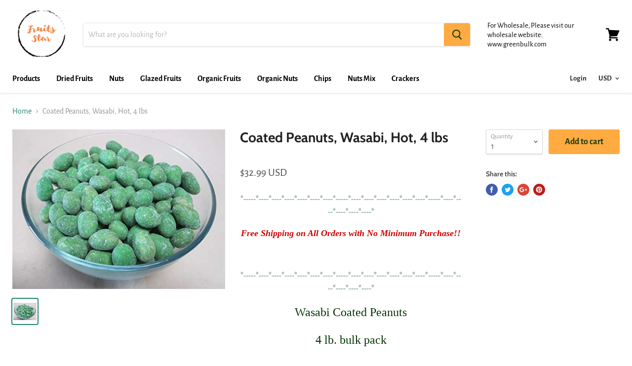

--- FILE ---
content_type: text/html; charset=utf-8
request_url: https://fruitsstar.com/products/coated-peanuts-wasabi-hot-4-lbs
body_size: 19219
content:
<!doctype html>
<!--[if IE]><html class="no-js no-touch ie9" lang="en"><![endif]-->
<!--[if !IE]><!--><html class="no-js no-touch" lang="en"><!--<![endif]-->
  <head>
    <meta charset="utf-8">
    <meta http-equiv="x-ua-compatible" content="IE=edge">

    <title>Coated Peanuts, Wasabi, Hot, 4 lbs — Fruits Star</title>

    
      <meta name="description" content="*-----*----*----*----*----*----*----*-----*----*----*----*----*----*----*-----*----*----*----*----*----* Free Shipping on All Orders with No Minimum Purchase!!   *-----*----*----*----*----*----*----*-----*----*----*----*----*----*----*-----*----*----*----*----*----* Wasabi Coated Peanuts 4 lb. bulk pack     Ingredients">
    

    

    <link rel="canonical" href="https://fruits-star.myshopify.com/products/coated-peanuts-wasabi-hot-4-lbs">
    <meta name="viewport" content="width=device-width">

    
    















<meta property="og:site_name" content="Fruits Star">
<meta property="og:url" content="https://fruits-star.myshopify.com/products/coated-peanuts-wasabi-hot-4-lbs">
<meta property="og:title" content="Coated Peanuts, Wasabi, Hot, 4 lbs">
<meta property="og:type" content="website">
<meta property="og:description" content="*-----*----*----*----*----*----*----*-----*----*----*----*----*----*----*-----*----*----*----*----*----* Free Shipping on All Orders with No Minimum Purchase!!   *-----*----*----*----*----*----*----*-----*----*----*----*----*----*----*-----*----*----*----*----*----* Wasabi Coated Peanuts 4 lb. bulk pack     Ingredients">




    
    
    

    
    
    <meta
      property="og:image"
      content="https://fruitsstar.com/cdn/shop/products/51xmg9LFQtL_1200x900.jpg?v=1606325455"
    />
    <meta
      property="og:image:secure_url"
      content="https://fruitsstar.com/cdn/shop/products/51xmg9LFQtL_1200x900.jpg?v=1606325455"
    />
    <meta property="og:image:width" content="1200" />
    <meta property="og:image:height" content="900" />
    <meta property="og:image:alt" content="Coated Peanuts, Wasabi, Hot, 4 lbs" />
  
















<meta name="twitter:title" content="Coated Peanuts, Wasabi, Hot, 4 lbs">
<meta name="twitter:description" content="*-----*----*----*----*----*----*----*-----*----*----*----*----*----*----*-----*----*----*----*----*----* Free Shipping on All Orders with No Minimum Purchase!!   *-----*----*----*----*----*----*----*-----*----*----*----*----*----*----*-----*----*----*----*----*----* Wasabi Coated Peanuts 4 lb. bulk pack     Ingredients">


    
    
    
      
      
      <meta name="twitter:card" content="summary_large_image">
    
    
    <meta
      property="twitter:image"
      content="https://fruitsstar.com/cdn/shop/products/51xmg9LFQtL_1200x600_crop_center.jpg?v=1606325455"
    />
    <meta property="twitter:image:width" content="1200" />
    <meta property="twitter:image:height" content="600" />
    <meta property="twitter:image:alt" content="Coated Peanuts, Wasabi, Hot, 4 lbs" />
  



    <script>window.performance && window.performance.mark && window.performance.mark('shopify.content_for_header.start');</script><meta id="shopify-digital-wallet" name="shopify-digital-wallet" content="/51256197277/digital_wallets/dialog">
<meta name="shopify-checkout-api-token" content="1be20c8197411ad1ba58d702026718ce">
<meta id="in-context-paypal-metadata" data-shop-id="51256197277" data-venmo-supported="true" data-environment="production" data-locale="en_US" data-paypal-v4="true" data-currency="USD">
<link rel="alternate" type="application/json+oembed" href="https://fruits-star.myshopify.com/products/coated-peanuts-wasabi-hot-4-lbs.oembed">
<script async="async" src="/checkouts/internal/preloads.js?locale=en-US"></script>
<link rel="preconnect" href="https://shop.app" crossorigin="anonymous">
<script async="async" src="https://shop.app/checkouts/internal/preloads.js?locale=en-US&shop_id=51256197277" crossorigin="anonymous"></script>
<script id="apple-pay-shop-capabilities" type="application/json">{"shopId":51256197277,"countryCode":"US","currencyCode":"USD","merchantCapabilities":["supports3DS"],"merchantId":"gid:\/\/shopify\/Shop\/51256197277","merchantName":"Fruits Star","requiredBillingContactFields":["postalAddress","email"],"requiredShippingContactFields":["postalAddress","email"],"shippingType":"shipping","supportedNetworks":["visa","masterCard","amex","discover","elo","jcb"],"total":{"type":"pending","label":"Fruits Star","amount":"1.00"},"shopifyPaymentsEnabled":true,"supportsSubscriptions":true}</script>
<script id="shopify-features" type="application/json">{"accessToken":"1be20c8197411ad1ba58d702026718ce","betas":["rich-media-storefront-analytics"],"domain":"fruitsstar.com","predictiveSearch":true,"shopId":51256197277,"locale":"en"}</script>
<script>var Shopify = Shopify || {};
Shopify.shop = "fruits-star.myshopify.com";
Shopify.locale = "en";
Shopify.currency = {"active":"USD","rate":"1.0"};
Shopify.country = "US";
Shopify.theme = {"name":"Debut","id":115669762205,"schema_name":"Empire","schema_version":"4.2.1","theme_store_id":796,"role":"main"};
Shopify.theme.handle = "null";
Shopify.theme.style = {"id":null,"handle":null};
Shopify.cdnHost = "fruitsstar.com/cdn";
Shopify.routes = Shopify.routes || {};
Shopify.routes.root = "/";</script>
<script type="module">!function(o){(o.Shopify=o.Shopify||{}).modules=!0}(window);</script>
<script>!function(o){function n(){var o=[];function n(){o.push(Array.prototype.slice.apply(arguments))}return n.q=o,n}var t=o.Shopify=o.Shopify||{};t.loadFeatures=n(),t.autoloadFeatures=n()}(window);</script>
<script>
  window.ShopifyPay = window.ShopifyPay || {};
  window.ShopifyPay.apiHost = "shop.app\/pay";
  window.ShopifyPay.redirectState = null;
</script>
<script id="shop-js-analytics" type="application/json">{"pageType":"product"}</script>
<script defer="defer" async type="module" src="//fruitsstar.com/cdn/shopifycloud/shop-js/modules/v2/client.init-shop-cart-sync_BdyHc3Nr.en.esm.js"></script>
<script defer="defer" async type="module" src="//fruitsstar.com/cdn/shopifycloud/shop-js/modules/v2/chunk.common_Daul8nwZ.esm.js"></script>
<script type="module">
  await import("//fruitsstar.com/cdn/shopifycloud/shop-js/modules/v2/client.init-shop-cart-sync_BdyHc3Nr.en.esm.js");
await import("//fruitsstar.com/cdn/shopifycloud/shop-js/modules/v2/chunk.common_Daul8nwZ.esm.js");

  window.Shopify.SignInWithShop?.initShopCartSync?.({"fedCMEnabled":true,"windoidEnabled":true});

</script>
<script>
  window.Shopify = window.Shopify || {};
  if (!window.Shopify.featureAssets) window.Shopify.featureAssets = {};
  window.Shopify.featureAssets['shop-js'] = {"shop-cart-sync":["modules/v2/client.shop-cart-sync_QYOiDySF.en.esm.js","modules/v2/chunk.common_Daul8nwZ.esm.js"],"init-fed-cm":["modules/v2/client.init-fed-cm_DchLp9rc.en.esm.js","modules/v2/chunk.common_Daul8nwZ.esm.js"],"shop-button":["modules/v2/client.shop-button_OV7bAJc5.en.esm.js","modules/v2/chunk.common_Daul8nwZ.esm.js"],"init-windoid":["modules/v2/client.init-windoid_DwxFKQ8e.en.esm.js","modules/v2/chunk.common_Daul8nwZ.esm.js"],"shop-cash-offers":["modules/v2/client.shop-cash-offers_DWtL6Bq3.en.esm.js","modules/v2/chunk.common_Daul8nwZ.esm.js","modules/v2/chunk.modal_CQq8HTM6.esm.js"],"shop-toast-manager":["modules/v2/client.shop-toast-manager_CX9r1SjA.en.esm.js","modules/v2/chunk.common_Daul8nwZ.esm.js"],"init-shop-email-lookup-coordinator":["modules/v2/client.init-shop-email-lookup-coordinator_UhKnw74l.en.esm.js","modules/v2/chunk.common_Daul8nwZ.esm.js"],"pay-button":["modules/v2/client.pay-button_DzxNnLDY.en.esm.js","modules/v2/chunk.common_Daul8nwZ.esm.js"],"avatar":["modules/v2/client.avatar_BTnouDA3.en.esm.js"],"init-shop-cart-sync":["modules/v2/client.init-shop-cart-sync_BdyHc3Nr.en.esm.js","modules/v2/chunk.common_Daul8nwZ.esm.js"],"shop-login-button":["modules/v2/client.shop-login-button_D8B466_1.en.esm.js","modules/v2/chunk.common_Daul8nwZ.esm.js","modules/v2/chunk.modal_CQq8HTM6.esm.js"],"init-customer-accounts-sign-up":["modules/v2/client.init-customer-accounts-sign-up_C8fpPm4i.en.esm.js","modules/v2/client.shop-login-button_D8B466_1.en.esm.js","modules/v2/chunk.common_Daul8nwZ.esm.js","modules/v2/chunk.modal_CQq8HTM6.esm.js"],"init-shop-for-new-customer-accounts":["modules/v2/client.init-shop-for-new-customer-accounts_CVTO0Ztu.en.esm.js","modules/v2/client.shop-login-button_D8B466_1.en.esm.js","modules/v2/chunk.common_Daul8nwZ.esm.js","modules/v2/chunk.modal_CQq8HTM6.esm.js"],"init-customer-accounts":["modules/v2/client.init-customer-accounts_dRgKMfrE.en.esm.js","modules/v2/client.shop-login-button_D8B466_1.en.esm.js","modules/v2/chunk.common_Daul8nwZ.esm.js","modules/v2/chunk.modal_CQq8HTM6.esm.js"],"shop-follow-button":["modules/v2/client.shop-follow-button_CkZpjEct.en.esm.js","modules/v2/chunk.common_Daul8nwZ.esm.js","modules/v2/chunk.modal_CQq8HTM6.esm.js"],"lead-capture":["modules/v2/client.lead-capture_BntHBhfp.en.esm.js","modules/v2/chunk.common_Daul8nwZ.esm.js","modules/v2/chunk.modal_CQq8HTM6.esm.js"],"checkout-modal":["modules/v2/client.checkout-modal_CfxcYbTm.en.esm.js","modules/v2/chunk.common_Daul8nwZ.esm.js","modules/v2/chunk.modal_CQq8HTM6.esm.js"],"shop-login":["modules/v2/client.shop-login_Da4GZ2H6.en.esm.js","modules/v2/chunk.common_Daul8nwZ.esm.js","modules/v2/chunk.modal_CQq8HTM6.esm.js"],"payment-terms":["modules/v2/client.payment-terms_MV4M3zvL.en.esm.js","modules/v2/chunk.common_Daul8nwZ.esm.js","modules/v2/chunk.modal_CQq8HTM6.esm.js"]};
</script>
<script>(function() {
  var isLoaded = false;
  function asyncLoad() {
    if (isLoaded) return;
    isLoaded = true;
    var urls = ["https:\/\/chimpstatic.com\/mcjs-connected\/js\/users\/481a46059db410b8d48597a44\/d6723591275362866f46efa06.js?shop=fruits-star.myshopify.com","https:\/\/cdn.hextom.com\/js\/freeshippingbar.js?shop=fruits-star.myshopify.com"];
    for (var i = 0; i < urls.length; i++) {
      var s = document.createElement('script');
      s.type = 'text/javascript';
      s.async = true;
      s.src = urls[i];
      var x = document.getElementsByTagName('script')[0];
      x.parentNode.insertBefore(s, x);
    }
  };
  if(window.attachEvent) {
    window.attachEvent('onload', asyncLoad);
  } else {
    window.addEventListener('load', asyncLoad, false);
  }
})();</script>
<script id="__st">var __st={"a":51256197277,"offset":-28800,"reqid":"7c91fbb4-ad85-4a8c-9146-e5aed66d1a28-1768945578","pageurl":"fruitsstar.com\/products\/coated-peanuts-wasabi-hot-4-lbs","u":"e7ede5ab3795","p":"product","rtyp":"product","rid":5861867585693};</script>
<script>window.ShopifyPaypalV4VisibilityTracking = true;</script>
<script id="captcha-bootstrap">!function(){'use strict';const t='contact',e='account',n='new_comment',o=[[t,t],['blogs',n],['comments',n],[t,'customer']],c=[[e,'customer_login'],[e,'guest_login'],[e,'recover_customer_password'],[e,'create_customer']],r=t=>t.map((([t,e])=>`form[action*='/${t}']:not([data-nocaptcha='true']) input[name='form_type'][value='${e}']`)).join(','),a=t=>()=>t?[...document.querySelectorAll(t)].map((t=>t.form)):[];function s(){const t=[...o],e=r(t);return a(e)}const i='password',u='form_key',d=['recaptcha-v3-token','g-recaptcha-response','h-captcha-response',i],f=()=>{try{return window.sessionStorage}catch{return}},m='__shopify_v',_=t=>t.elements[u];function p(t,e,n=!1){try{const o=window.sessionStorage,c=JSON.parse(o.getItem(e)),{data:r}=function(t){const{data:e,action:n}=t;return t[m]||n?{data:e,action:n}:{data:t,action:n}}(c);for(const[e,n]of Object.entries(r))t.elements[e]&&(t.elements[e].value=n);n&&o.removeItem(e)}catch(o){console.error('form repopulation failed',{error:o})}}const l='form_type',E='cptcha';function T(t){t.dataset[E]=!0}const w=window,h=w.document,L='Shopify',v='ce_forms',y='captcha';let A=!1;((t,e)=>{const n=(g='f06e6c50-85a8-45c8-87d0-21a2b65856fe',I='https://cdn.shopify.com/shopifycloud/storefront-forms-hcaptcha/ce_storefront_forms_captcha_hcaptcha.v1.5.2.iife.js',D={infoText:'Protected by hCaptcha',privacyText:'Privacy',termsText:'Terms'},(t,e,n)=>{const o=w[L][v],c=o.bindForm;if(c)return c(t,g,e,D).then(n);var r;o.q.push([[t,g,e,D],n]),r=I,A||(h.body.append(Object.assign(h.createElement('script'),{id:'captcha-provider',async:!0,src:r})),A=!0)});var g,I,D;w[L]=w[L]||{},w[L][v]=w[L][v]||{},w[L][v].q=[],w[L][y]=w[L][y]||{},w[L][y].protect=function(t,e){n(t,void 0,e),T(t)},Object.freeze(w[L][y]),function(t,e,n,w,h,L){const[v,y,A,g]=function(t,e,n){const i=e?o:[],u=t?c:[],d=[...i,...u],f=r(d),m=r(i),_=r(d.filter((([t,e])=>n.includes(e))));return[a(f),a(m),a(_),s()]}(w,h,L),I=t=>{const e=t.target;return e instanceof HTMLFormElement?e:e&&e.form},D=t=>v().includes(t);t.addEventListener('submit',(t=>{const e=I(t);if(!e)return;const n=D(e)&&!e.dataset.hcaptchaBound&&!e.dataset.recaptchaBound,o=_(e),c=g().includes(e)&&(!o||!o.value);(n||c)&&t.preventDefault(),c&&!n&&(function(t){try{if(!f())return;!function(t){const e=f();if(!e)return;const n=_(t);if(!n)return;const o=n.value;o&&e.removeItem(o)}(t);const e=Array.from(Array(32),(()=>Math.random().toString(36)[2])).join('');!function(t,e){_(t)||t.append(Object.assign(document.createElement('input'),{type:'hidden',name:u})),t.elements[u].value=e}(t,e),function(t,e){const n=f();if(!n)return;const o=[...t.querySelectorAll(`input[type='${i}']`)].map((({name:t})=>t)),c=[...d,...o],r={};for(const[a,s]of new FormData(t).entries())c.includes(a)||(r[a]=s);n.setItem(e,JSON.stringify({[m]:1,action:t.action,data:r}))}(t,e)}catch(e){console.error('failed to persist form',e)}}(e),e.submit())}));const S=(t,e)=>{t&&!t.dataset[E]&&(n(t,e.some((e=>e===t))),T(t))};for(const o of['focusin','change'])t.addEventListener(o,(t=>{const e=I(t);D(e)&&S(e,y())}));const B=e.get('form_key'),M=e.get(l),P=B&&M;t.addEventListener('DOMContentLoaded',(()=>{const t=y();if(P)for(const e of t)e.elements[l].value===M&&p(e,B);[...new Set([...A(),...v().filter((t=>'true'===t.dataset.shopifyCaptcha))])].forEach((e=>S(e,t)))}))}(h,new URLSearchParams(w.location.search),n,t,e,['guest_login'])})(!0,!0)}();</script>
<script integrity="sha256-4kQ18oKyAcykRKYeNunJcIwy7WH5gtpwJnB7kiuLZ1E=" data-source-attribution="shopify.loadfeatures" defer="defer" src="//fruitsstar.com/cdn/shopifycloud/storefront/assets/storefront/load_feature-a0a9edcb.js" crossorigin="anonymous"></script>
<script crossorigin="anonymous" defer="defer" src="//fruitsstar.com/cdn/shopifycloud/storefront/assets/shopify_pay/storefront-65b4c6d7.js?v=20250812"></script>
<script data-source-attribution="shopify.dynamic_checkout.dynamic.init">var Shopify=Shopify||{};Shopify.PaymentButton=Shopify.PaymentButton||{isStorefrontPortableWallets:!0,init:function(){window.Shopify.PaymentButton.init=function(){};var t=document.createElement("script");t.src="https://fruitsstar.com/cdn/shopifycloud/portable-wallets/latest/portable-wallets.en.js",t.type="module",document.head.appendChild(t)}};
</script>
<script data-source-attribution="shopify.dynamic_checkout.buyer_consent">
  function portableWalletsHideBuyerConsent(e){var t=document.getElementById("shopify-buyer-consent"),n=document.getElementById("shopify-subscription-policy-button");t&&n&&(t.classList.add("hidden"),t.setAttribute("aria-hidden","true"),n.removeEventListener("click",e))}function portableWalletsShowBuyerConsent(e){var t=document.getElementById("shopify-buyer-consent"),n=document.getElementById("shopify-subscription-policy-button");t&&n&&(t.classList.remove("hidden"),t.removeAttribute("aria-hidden"),n.addEventListener("click",e))}window.Shopify?.PaymentButton&&(window.Shopify.PaymentButton.hideBuyerConsent=portableWalletsHideBuyerConsent,window.Shopify.PaymentButton.showBuyerConsent=portableWalletsShowBuyerConsent);
</script>
<script data-source-attribution="shopify.dynamic_checkout.cart.bootstrap">document.addEventListener("DOMContentLoaded",(function(){function t(){return document.querySelector("shopify-accelerated-checkout-cart, shopify-accelerated-checkout")}if(t())Shopify.PaymentButton.init();else{new MutationObserver((function(e,n){t()&&(Shopify.PaymentButton.init(),n.disconnect())})).observe(document.body,{childList:!0,subtree:!0})}}));
</script>
<link id="shopify-accelerated-checkout-styles" rel="stylesheet" media="screen" href="https://fruitsstar.com/cdn/shopifycloud/portable-wallets/latest/accelerated-checkout-backwards-compat.css" crossorigin="anonymous">
<style id="shopify-accelerated-checkout-cart">
        #shopify-buyer-consent {
  margin-top: 1em;
  display: inline-block;
  width: 100%;
}

#shopify-buyer-consent.hidden {
  display: none;
}

#shopify-subscription-policy-button {
  background: none;
  border: none;
  padding: 0;
  text-decoration: underline;
  font-size: inherit;
  cursor: pointer;
}

#shopify-subscription-policy-button::before {
  box-shadow: none;
}

      </style>

<script>window.performance && window.performance.mark && window.performance.mark('shopify.content_for_header.end');</script>

    <script>
      document.documentElement.className=document.documentElement.className.replace(/\bno-js\b/,'js');
      if(window.Shopify&&window.Shopify.designMode)document.documentElement.className+=' in-theme-editor';
      if(('ontouchstart' in window)||window.DocumentTouch&&document instanceof DocumentTouch)document.documentElement.className=document.documentElement.className.replace(/\bno-touch\b/,'has-touch');
    </script>

    <link href="//fruitsstar.com/cdn/shop/t/1/assets/theme.scss.css?v=6220981917808454011756178465" rel="stylesheet" type="text/css" media="all" />
  <link href="https://monorail-edge.shopifysvc.com" rel="dns-prefetch">
<script>(function(){if ("sendBeacon" in navigator && "performance" in window) {try {var session_token_from_headers = performance.getEntriesByType('navigation')[0].serverTiming.find(x => x.name == '_s').description;} catch {var session_token_from_headers = undefined;}var session_cookie_matches = document.cookie.match(/_shopify_s=([^;]*)/);var session_token_from_cookie = session_cookie_matches && session_cookie_matches.length === 2 ? session_cookie_matches[1] : "";var session_token = session_token_from_headers || session_token_from_cookie || "";function handle_abandonment_event(e) {var entries = performance.getEntries().filter(function(entry) {return /monorail-edge.shopifysvc.com/.test(entry.name);});if (!window.abandonment_tracked && entries.length === 0) {window.abandonment_tracked = true;var currentMs = Date.now();var navigation_start = performance.timing.navigationStart;var payload = {shop_id: 51256197277,url: window.location.href,navigation_start,duration: currentMs - navigation_start,session_token,page_type: "product"};window.navigator.sendBeacon("https://monorail-edge.shopifysvc.com/v1/produce", JSON.stringify({schema_id: "online_store_buyer_site_abandonment/1.1",payload: payload,metadata: {event_created_at_ms: currentMs,event_sent_at_ms: currentMs}}));}}window.addEventListener('pagehide', handle_abandonment_event);}}());</script>
<script id="web-pixels-manager-setup">(function e(e,d,r,n,o){if(void 0===o&&(o={}),!Boolean(null===(a=null===(i=window.Shopify)||void 0===i?void 0:i.analytics)||void 0===a?void 0:a.replayQueue)){var i,a;window.Shopify=window.Shopify||{};var t=window.Shopify;t.analytics=t.analytics||{};var s=t.analytics;s.replayQueue=[],s.publish=function(e,d,r){return s.replayQueue.push([e,d,r]),!0};try{self.performance.mark("wpm:start")}catch(e){}var l=function(){var e={modern:/Edge?\/(1{2}[4-9]|1[2-9]\d|[2-9]\d{2}|\d{4,})\.\d+(\.\d+|)|Firefox\/(1{2}[4-9]|1[2-9]\d|[2-9]\d{2}|\d{4,})\.\d+(\.\d+|)|Chrom(ium|e)\/(9{2}|\d{3,})\.\d+(\.\d+|)|(Maci|X1{2}).+ Version\/(15\.\d+|(1[6-9]|[2-9]\d|\d{3,})\.\d+)([,.]\d+|)( \(\w+\)|)( Mobile\/\w+|) Safari\/|Chrome.+OPR\/(9{2}|\d{3,})\.\d+\.\d+|(CPU[ +]OS|iPhone[ +]OS|CPU[ +]iPhone|CPU IPhone OS|CPU iPad OS)[ +]+(15[._]\d+|(1[6-9]|[2-9]\d|\d{3,})[._]\d+)([._]\d+|)|Android:?[ /-](13[3-9]|1[4-9]\d|[2-9]\d{2}|\d{4,})(\.\d+|)(\.\d+|)|Android.+Firefox\/(13[5-9]|1[4-9]\d|[2-9]\d{2}|\d{4,})\.\d+(\.\d+|)|Android.+Chrom(ium|e)\/(13[3-9]|1[4-9]\d|[2-9]\d{2}|\d{4,})\.\d+(\.\d+|)|SamsungBrowser\/([2-9]\d|\d{3,})\.\d+/,legacy:/Edge?\/(1[6-9]|[2-9]\d|\d{3,})\.\d+(\.\d+|)|Firefox\/(5[4-9]|[6-9]\d|\d{3,})\.\d+(\.\d+|)|Chrom(ium|e)\/(5[1-9]|[6-9]\d|\d{3,})\.\d+(\.\d+|)([\d.]+$|.*Safari\/(?![\d.]+ Edge\/[\d.]+$))|(Maci|X1{2}).+ Version\/(10\.\d+|(1[1-9]|[2-9]\d|\d{3,})\.\d+)([,.]\d+|)( \(\w+\)|)( Mobile\/\w+|) Safari\/|Chrome.+OPR\/(3[89]|[4-9]\d|\d{3,})\.\d+\.\d+|(CPU[ +]OS|iPhone[ +]OS|CPU[ +]iPhone|CPU IPhone OS|CPU iPad OS)[ +]+(10[._]\d+|(1[1-9]|[2-9]\d|\d{3,})[._]\d+)([._]\d+|)|Android:?[ /-](13[3-9]|1[4-9]\d|[2-9]\d{2}|\d{4,})(\.\d+|)(\.\d+|)|Mobile Safari.+OPR\/([89]\d|\d{3,})\.\d+\.\d+|Android.+Firefox\/(13[5-9]|1[4-9]\d|[2-9]\d{2}|\d{4,})\.\d+(\.\d+|)|Android.+Chrom(ium|e)\/(13[3-9]|1[4-9]\d|[2-9]\d{2}|\d{4,})\.\d+(\.\d+|)|Android.+(UC? ?Browser|UCWEB|U3)[ /]?(15\.([5-9]|\d{2,})|(1[6-9]|[2-9]\d|\d{3,})\.\d+)\.\d+|SamsungBrowser\/(5\.\d+|([6-9]|\d{2,})\.\d+)|Android.+MQ{2}Browser\/(14(\.(9|\d{2,})|)|(1[5-9]|[2-9]\d|\d{3,})(\.\d+|))(\.\d+|)|K[Aa][Ii]OS\/(3\.\d+|([4-9]|\d{2,})\.\d+)(\.\d+|)/},d=e.modern,r=e.legacy,n=navigator.userAgent;return n.match(d)?"modern":n.match(r)?"legacy":"unknown"}(),u="modern"===l?"modern":"legacy",c=(null!=n?n:{modern:"",legacy:""})[u],f=function(e){return[e.baseUrl,"/wpm","/b",e.hashVersion,"modern"===e.buildTarget?"m":"l",".js"].join("")}({baseUrl:d,hashVersion:r,buildTarget:u}),m=function(e){var d=e.version,r=e.bundleTarget,n=e.surface,o=e.pageUrl,i=e.monorailEndpoint;return{emit:function(e){var a=e.status,t=e.errorMsg,s=(new Date).getTime(),l=JSON.stringify({metadata:{event_sent_at_ms:s},events:[{schema_id:"web_pixels_manager_load/3.1",payload:{version:d,bundle_target:r,page_url:o,status:a,surface:n,error_msg:t},metadata:{event_created_at_ms:s}}]});if(!i)return console&&console.warn&&console.warn("[Web Pixels Manager] No Monorail endpoint provided, skipping logging."),!1;try{return self.navigator.sendBeacon.bind(self.navigator)(i,l)}catch(e){}var u=new XMLHttpRequest;try{return u.open("POST",i,!0),u.setRequestHeader("Content-Type","text/plain"),u.send(l),!0}catch(e){return console&&console.warn&&console.warn("[Web Pixels Manager] Got an unhandled error while logging to Monorail."),!1}}}}({version:r,bundleTarget:l,surface:e.surface,pageUrl:self.location.href,monorailEndpoint:e.monorailEndpoint});try{o.browserTarget=l,function(e){var d=e.src,r=e.async,n=void 0===r||r,o=e.onload,i=e.onerror,a=e.sri,t=e.scriptDataAttributes,s=void 0===t?{}:t,l=document.createElement("script"),u=document.querySelector("head"),c=document.querySelector("body");if(l.async=n,l.src=d,a&&(l.integrity=a,l.crossOrigin="anonymous"),s)for(var f in s)if(Object.prototype.hasOwnProperty.call(s,f))try{l.dataset[f]=s[f]}catch(e){}if(o&&l.addEventListener("load",o),i&&l.addEventListener("error",i),u)u.appendChild(l);else{if(!c)throw new Error("Did not find a head or body element to append the script");c.appendChild(l)}}({src:f,async:!0,onload:function(){if(!function(){var e,d;return Boolean(null===(d=null===(e=window.Shopify)||void 0===e?void 0:e.analytics)||void 0===d?void 0:d.initialized)}()){var d=window.webPixelsManager.init(e)||void 0;if(d){var r=window.Shopify.analytics;r.replayQueue.forEach((function(e){var r=e[0],n=e[1],o=e[2];d.publishCustomEvent(r,n,o)})),r.replayQueue=[],r.publish=d.publishCustomEvent,r.visitor=d.visitor,r.initialized=!0}}},onerror:function(){return m.emit({status:"failed",errorMsg:"".concat(f," has failed to load")})},sri:function(e){var d=/^sha384-[A-Za-z0-9+/=]+$/;return"string"==typeof e&&d.test(e)}(c)?c:"",scriptDataAttributes:o}),m.emit({status:"loading"})}catch(e){m.emit({status:"failed",errorMsg:(null==e?void 0:e.message)||"Unknown error"})}}})({shopId: 51256197277,storefrontBaseUrl: "https://fruits-star.myshopify.com",extensionsBaseUrl: "https://extensions.shopifycdn.com/cdn/shopifycloud/web-pixels-manager",monorailEndpoint: "https://monorail-edge.shopifysvc.com/unstable/produce_batch",surface: "storefront-renderer",enabledBetaFlags: ["2dca8a86"],webPixelsConfigList: [{"id":"shopify-app-pixel","configuration":"{}","eventPayloadVersion":"v1","runtimeContext":"STRICT","scriptVersion":"0450","apiClientId":"shopify-pixel","type":"APP","privacyPurposes":["ANALYTICS","MARKETING"]},{"id":"shopify-custom-pixel","eventPayloadVersion":"v1","runtimeContext":"LAX","scriptVersion":"0450","apiClientId":"shopify-pixel","type":"CUSTOM","privacyPurposes":["ANALYTICS","MARKETING"]}],isMerchantRequest: false,initData: {"shop":{"name":"Fruits Star","paymentSettings":{"currencyCode":"USD"},"myshopifyDomain":"fruits-star.myshopify.com","countryCode":"US","storefrontUrl":"https:\/\/fruits-star.myshopify.com"},"customer":null,"cart":null,"checkout":null,"productVariants":[{"price":{"amount":32.99,"currencyCode":"USD"},"product":{"title":"Coated Peanuts, Wasabi, Hot, 4 lbs","vendor":"Fruits Star","id":"5861867585693","untranslatedTitle":"Coated Peanuts, Wasabi, Hot, 4 lbs","url":"\/products\/coated-peanuts-wasabi-hot-4-lbs","type":"Peanut"},"id":"37190609928349","image":{"src":"\/\/fruitsstar.com\/cdn\/shop\/products\/51xmg9LFQtL.jpg?v=1606325455"},"sku":"","title":"Default Title","untranslatedTitle":"Default Title"}],"purchasingCompany":null},},"https://fruitsstar.com/cdn","fcfee988w5aeb613cpc8e4bc33m6693e112",{"modern":"","legacy":""},{"shopId":"51256197277","storefrontBaseUrl":"https:\/\/fruits-star.myshopify.com","extensionBaseUrl":"https:\/\/extensions.shopifycdn.com\/cdn\/shopifycloud\/web-pixels-manager","surface":"storefront-renderer","enabledBetaFlags":"[\"2dca8a86\"]","isMerchantRequest":"false","hashVersion":"fcfee988w5aeb613cpc8e4bc33m6693e112","publish":"custom","events":"[[\"page_viewed\",{}],[\"product_viewed\",{\"productVariant\":{\"price\":{\"amount\":32.99,\"currencyCode\":\"USD\"},\"product\":{\"title\":\"Coated Peanuts, Wasabi, Hot, 4 lbs\",\"vendor\":\"Fruits Star\",\"id\":\"5861867585693\",\"untranslatedTitle\":\"Coated Peanuts, Wasabi, Hot, 4 lbs\",\"url\":\"\/products\/coated-peanuts-wasabi-hot-4-lbs\",\"type\":\"Peanut\"},\"id\":\"37190609928349\",\"image\":{\"src\":\"\/\/fruitsstar.com\/cdn\/shop\/products\/51xmg9LFQtL.jpg?v=1606325455\"},\"sku\":\"\",\"title\":\"Default Title\",\"untranslatedTitle\":\"Default Title\"}}]]"});</script><script>
  window.ShopifyAnalytics = window.ShopifyAnalytics || {};
  window.ShopifyAnalytics.meta = window.ShopifyAnalytics.meta || {};
  window.ShopifyAnalytics.meta.currency = 'USD';
  var meta = {"product":{"id":5861867585693,"gid":"gid:\/\/shopify\/Product\/5861867585693","vendor":"Fruits Star","type":"Peanut","handle":"coated-peanuts-wasabi-hot-4-lbs","variants":[{"id":37190609928349,"price":3299,"name":"Coated Peanuts, Wasabi, Hot, 4 lbs","public_title":null,"sku":""}],"remote":false},"page":{"pageType":"product","resourceType":"product","resourceId":5861867585693,"requestId":"7c91fbb4-ad85-4a8c-9146-e5aed66d1a28-1768945578"}};
  for (var attr in meta) {
    window.ShopifyAnalytics.meta[attr] = meta[attr];
  }
</script>
<script class="analytics">
  (function () {
    var customDocumentWrite = function(content) {
      var jquery = null;

      if (window.jQuery) {
        jquery = window.jQuery;
      } else if (window.Checkout && window.Checkout.$) {
        jquery = window.Checkout.$;
      }

      if (jquery) {
        jquery('body').append(content);
      }
    };

    var hasLoggedConversion = function(token) {
      if (token) {
        return document.cookie.indexOf('loggedConversion=' + token) !== -1;
      }
      return false;
    }

    var setCookieIfConversion = function(token) {
      if (token) {
        var twoMonthsFromNow = new Date(Date.now());
        twoMonthsFromNow.setMonth(twoMonthsFromNow.getMonth() + 2);

        document.cookie = 'loggedConversion=' + token + '; expires=' + twoMonthsFromNow;
      }
    }

    var trekkie = window.ShopifyAnalytics.lib = window.trekkie = window.trekkie || [];
    if (trekkie.integrations) {
      return;
    }
    trekkie.methods = [
      'identify',
      'page',
      'ready',
      'track',
      'trackForm',
      'trackLink'
    ];
    trekkie.factory = function(method) {
      return function() {
        var args = Array.prototype.slice.call(arguments);
        args.unshift(method);
        trekkie.push(args);
        return trekkie;
      };
    };
    for (var i = 0; i < trekkie.methods.length; i++) {
      var key = trekkie.methods[i];
      trekkie[key] = trekkie.factory(key);
    }
    trekkie.load = function(config) {
      trekkie.config = config || {};
      trekkie.config.initialDocumentCookie = document.cookie;
      var first = document.getElementsByTagName('script')[0];
      var script = document.createElement('script');
      script.type = 'text/javascript';
      script.onerror = function(e) {
        var scriptFallback = document.createElement('script');
        scriptFallback.type = 'text/javascript';
        scriptFallback.onerror = function(error) {
                var Monorail = {
      produce: function produce(monorailDomain, schemaId, payload) {
        var currentMs = new Date().getTime();
        var event = {
          schema_id: schemaId,
          payload: payload,
          metadata: {
            event_created_at_ms: currentMs,
            event_sent_at_ms: currentMs
          }
        };
        return Monorail.sendRequest("https://" + monorailDomain + "/v1/produce", JSON.stringify(event));
      },
      sendRequest: function sendRequest(endpointUrl, payload) {
        // Try the sendBeacon API
        if (window && window.navigator && typeof window.navigator.sendBeacon === 'function' && typeof window.Blob === 'function' && !Monorail.isIos12()) {
          var blobData = new window.Blob([payload], {
            type: 'text/plain'
          });

          if (window.navigator.sendBeacon(endpointUrl, blobData)) {
            return true;
          } // sendBeacon was not successful

        } // XHR beacon

        var xhr = new XMLHttpRequest();

        try {
          xhr.open('POST', endpointUrl);
          xhr.setRequestHeader('Content-Type', 'text/plain');
          xhr.send(payload);
        } catch (e) {
          console.log(e);
        }

        return false;
      },
      isIos12: function isIos12() {
        return window.navigator.userAgent.lastIndexOf('iPhone; CPU iPhone OS 12_') !== -1 || window.navigator.userAgent.lastIndexOf('iPad; CPU OS 12_') !== -1;
      }
    };
    Monorail.produce('monorail-edge.shopifysvc.com',
      'trekkie_storefront_load_errors/1.1',
      {shop_id: 51256197277,
      theme_id: 115669762205,
      app_name: "storefront",
      context_url: window.location.href,
      source_url: "//fruitsstar.com/cdn/s/trekkie.storefront.cd680fe47e6c39ca5d5df5f0a32d569bc48c0f27.min.js"});

        };
        scriptFallback.async = true;
        scriptFallback.src = '//fruitsstar.com/cdn/s/trekkie.storefront.cd680fe47e6c39ca5d5df5f0a32d569bc48c0f27.min.js';
        first.parentNode.insertBefore(scriptFallback, first);
      };
      script.async = true;
      script.src = '//fruitsstar.com/cdn/s/trekkie.storefront.cd680fe47e6c39ca5d5df5f0a32d569bc48c0f27.min.js';
      first.parentNode.insertBefore(script, first);
    };
    trekkie.load(
      {"Trekkie":{"appName":"storefront","development":false,"defaultAttributes":{"shopId":51256197277,"isMerchantRequest":null,"themeId":115669762205,"themeCityHash":"14568208332242539785","contentLanguage":"en","currency":"USD","eventMetadataId":"8910aa57-75b4-48c9-b804-1068ab82178c"},"isServerSideCookieWritingEnabled":true,"monorailRegion":"shop_domain","enabledBetaFlags":["65f19447"]},"Session Attribution":{},"S2S":{"facebookCapiEnabled":false,"source":"trekkie-storefront-renderer","apiClientId":580111}}
    );

    var loaded = false;
    trekkie.ready(function() {
      if (loaded) return;
      loaded = true;

      window.ShopifyAnalytics.lib = window.trekkie;

      var originalDocumentWrite = document.write;
      document.write = customDocumentWrite;
      try { window.ShopifyAnalytics.merchantGoogleAnalytics.call(this); } catch(error) {};
      document.write = originalDocumentWrite;

      window.ShopifyAnalytics.lib.page(null,{"pageType":"product","resourceType":"product","resourceId":5861867585693,"requestId":"7c91fbb4-ad85-4a8c-9146-e5aed66d1a28-1768945578","shopifyEmitted":true});

      var match = window.location.pathname.match(/checkouts\/(.+)\/(thank_you|post_purchase)/)
      var token = match? match[1]: undefined;
      if (!hasLoggedConversion(token)) {
        setCookieIfConversion(token);
        window.ShopifyAnalytics.lib.track("Viewed Product",{"currency":"USD","variantId":37190609928349,"productId":5861867585693,"productGid":"gid:\/\/shopify\/Product\/5861867585693","name":"Coated Peanuts, Wasabi, Hot, 4 lbs","price":"32.99","sku":"","brand":"Fruits Star","variant":null,"category":"Peanut","nonInteraction":true,"remote":false},undefined,undefined,{"shopifyEmitted":true});
      window.ShopifyAnalytics.lib.track("monorail:\/\/trekkie_storefront_viewed_product\/1.1",{"currency":"USD","variantId":37190609928349,"productId":5861867585693,"productGid":"gid:\/\/shopify\/Product\/5861867585693","name":"Coated Peanuts, Wasabi, Hot, 4 lbs","price":"32.99","sku":"","brand":"Fruits Star","variant":null,"category":"Peanut","nonInteraction":true,"remote":false,"referer":"https:\/\/fruitsstar.com\/products\/coated-peanuts-wasabi-hot-4-lbs"});
      }
    });


        var eventsListenerScript = document.createElement('script');
        eventsListenerScript.async = true;
        eventsListenerScript.src = "//fruitsstar.com/cdn/shopifycloud/storefront/assets/shop_events_listener-3da45d37.js";
        document.getElementsByTagName('head')[0].appendChild(eventsListenerScript);

})();</script>
<script
  defer
  src="https://fruitsstar.com/cdn/shopifycloud/perf-kit/shopify-perf-kit-3.0.4.min.js"
  data-application="storefront-renderer"
  data-shop-id="51256197277"
  data-render-region="gcp-us-central1"
  data-page-type="product"
  data-theme-instance-id="115669762205"
  data-theme-name="Empire"
  data-theme-version="4.2.1"
  data-monorail-region="shop_domain"
  data-resource-timing-sampling-rate="10"
  data-shs="true"
  data-shs-beacon="true"
  data-shs-export-with-fetch="true"
  data-shs-logs-sample-rate="1"
  data-shs-beacon-endpoint="https://fruitsstar.com/api/collect"
></script>
</head>

  <body>
    <div id="shopify-section-static-header" class="shopify-section site-header-wrapper"><script
  type="application/json"
  data-section-id="static-header"
  data-section-type="static-header"
  data-section-data>
  {
    "settings": {
      "sticky_header": false,
      "live_search": {
        "enable": true,
        "enable_images": true,
        "enable_content": true,
        "money_format": "${{amount}}",
        "context": {
          "view_all_results": "View all results",
          "view_all_products": "View all products",
          "content_results": {
            "title": "Pages \u0026amp; Posts",
            "no_results": "No results."
          },
          "no_results_products": {
            "title": "No products for “*terms*”.",
            "message": "Sorry, we couldn’t find any matches."
          }
        }
      }
    },
    "currency": {
      "enable": true,
      "shop_currency": "USD",
      "default_currency": "USD",
      "display_format": "money_with_currency_format",
      "money_format": "${{amount}} USD",
      "money_format_no_currency": "${{amount}}",
      "money_format_currency": "${{amount}} USD"
    }
  }
</script>

<style>
  .announcement-bar {
    color: #ffffff;
    background: #f8f8f8;
  }
</style>










<section
  class="site-header"
  data-site-header-main
  >
  <div class="site-header-menu-toggle">
    <a class="site-header-menu-toggle--button" href="#" data-menu-toggle>
      <span class="toggle-icon--bar toggle-icon--bar-top"></span>
      <span class="toggle-icon--bar toggle-icon--bar-middle"></span>
      <span class="toggle-icon--bar toggle-icon--bar-bottom"></span>
      <span class="show-for-sr">Menu</span>
    </a>
  </div>

  <div
    class="
      site-header-main
      
        small-promo-enabled
      
    "
  >
    <div class="site-header-logo">
      <a
        class="site-logo"
        href="/">
        
          
          
          
          
          

          

          

  

  <img
    src="//fruitsstar.com/cdn/shop/files/072774b6b658b3603e1aa7198722775c_298x250.png?v=1613786707"
    alt=""

    
      data-rimg
      srcset="//fruitsstar.com/cdn/shop/files/072774b6b658b3603e1aa7198722775c_298x250.png?v=1613786707 1x, //fruitsstar.com/cdn/shop/files/072774b6b658b3603e1aa7198722775c_367x308.png?v=1613786707 1.23x"
    

    class="site-logo-image"
    style="
            max-width: 250px;
            max-height: 100px;
          "
    
  >




        
      </a>
    </div>

    



<div class="live-search" data-live-search>
  <form
    class="live-search-form form-fields-inline"
    action="/search"
    method="get"
    data-live-search-form>
    <input type="hidden" name="type" value="article,page,product">
    <div class="form-field no-label">
      <input
        class="form-field-input live-search-form-field"
        type="text"
        name="q"
        aria-label="Search"
        placeholder="What are you looking for?"
        
        autocomplete="off"
        data-live-search-input>
      <button
        class="live-search-takeover-cancel"
        type="button"
        data-live-search-takeover-cancel>
        Cancel
      </button>

      <button
        class="live-search-button button-primary"
        type="button"
        aria-label="Search"
        data-live-search-submit
      >
        <span class="search-icon search-icon--inactive">
          <svg
  aria-hidden="true"
  focusable="false"
  role="presentation"
  xmlns="http://www.w3.org/2000/svg"
  width="20"
  height="21"
  viewBox="0 0 20 21"
>
  <path fill="currentColor" fill-rule="evenodd" d="M12.514 14.906a8.264 8.264 0 0 1-4.322 1.21C3.668 16.116 0 12.513 0 8.07 0 3.626 3.668.023 8.192.023c4.525 0 8.193 3.603 8.193 8.047 0 2.033-.769 3.89-2.035 5.307l4.999 5.552-1.775 1.597-5.06-5.62zm-4.322-.843c3.37 0 6.102-2.684 6.102-5.993 0-3.31-2.732-5.994-6.102-5.994S2.09 4.76 2.09 8.07c0 3.31 2.732 5.993 6.102 5.993z"/>
</svg>
        </span>
        <span class="search-icon search-icon--active">
          <svg
  aria-hidden="true"
  focusable="false"
  role="presentation"
  width="26"
  height="26"
  viewBox="0 0 26 26"
  xmlns="http://www.w3.org/2000/svg"
>
  <g fill-rule="nonzero" fill="currentColor">
    <path d="M13 26C5.82 26 0 20.18 0 13S5.82 0 13 0s13 5.82 13 13-5.82 13-13 13zm0-3.852a9.148 9.148 0 1 0 0-18.296 9.148 9.148 0 0 0 0 18.296z" opacity=".29"/><path d="M13 26c7.18 0 13-5.82 13-13a1.926 1.926 0 0 0-3.852 0A9.148 9.148 0 0 1 13 22.148 1.926 1.926 0 0 0 13 26z"/>
  </g>
</svg>
        </span>
      </button>
    </div>

    <div class="search-flydown" data-live-search-flydown>
      <div class="search-flydown--placeholder" data-live-search-placeholder>
        <div class="search-flydown--product-items">
          
            <a class="search-flydown--product search-flydown--product" href="#">
              
                <div class="search-flydown--product-image">
                  <svg class="placeholder--image placeholder--content-image" xmlns="http://www.w3.org/2000/svg" viewBox="0 0 525.5 525.5"><path d="M324.5 212.7H203c-1.6 0-2.8 1.3-2.8 2.8V308c0 1.6 1.3 2.8 2.8 2.8h121.6c1.6 0 2.8-1.3 2.8-2.8v-92.5c0-1.6-1.3-2.8-2.9-2.8zm1.1 95.3c0 .6-.5 1.1-1.1 1.1H203c-.6 0-1.1-.5-1.1-1.1v-92.5c0-.6.5-1.1 1.1-1.1h121.6c.6 0 1.1.5 1.1 1.1V308z"/><path d="M210.4 299.5H240v.1s.1 0 .2-.1h75.2v-76.2h-105v76.2zm1.8-7.2l20-20c1.6-1.6 3.8-2.5 6.1-2.5s4.5.9 6.1 2.5l1.5 1.5 16.8 16.8c-12.9 3.3-20.7 6.3-22.8 7.2h-27.7v-5.5zm101.5-10.1c-20.1 1.7-36.7 4.8-49.1 7.9l-16.9-16.9 26.3-26.3c1.6-1.6 3.8-2.5 6.1-2.5s4.5.9 6.1 2.5l27.5 27.5v7.8zm-68.9 15.5c9.7-3.5 33.9-10.9 68.9-13.8v13.8h-68.9zm68.9-72.7v46.8l-26.2-26.2c-1.9-1.9-4.5-3-7.3-3s-5.4 1.1-7.3 3l-26.3 26.3-.9-.9c-1.9-1.9-4.5-3-7.3-3s-5.4 1.1-7.3 3l-18.8 18.8V225h101.4z"/><path d="M232.8 254c4.6 0 8.3-3.7 8.3-8.3s-3.7-8.3-8.3-8.3-8.3 3.7-8.3 8.3 3.7 8.3 8.3 8.3zm0-14.9c3.6 0 6.6 2.9 6.6 6.6s-2.9 6.6-6.6 6.6-6.6-2.9-6.6-6.6 3-6.6 6.6-6.6z"/></svg>
                </div>
              

              <div class="search-flydown--product-text">
                <span class="search-flydown--product-title placeholder--content-text"></span>
                <span class="search-flydown--product-price placeholder--content-text"></span>
              </div>
            </a>
          
            <a class="search-flydown--product search-flydown--product" href="#">
              
                <div class="search-flydown--product-image">
                  <svg class="placeholder--image placeholder--content-image" xmlns="http://www.w3.org/2000/svg" viewBox="0 0 525.5 525.5"><path d="M324.5 212.7H203c-1.6 0-2.8 1.3-2.8 2.8V308c0 1.6 1.3 2.8 2.8 2.8h121.6c1.6 0 2.8-1.3 2.8-2.8v-92.5c0-1.6-1.3-2.8-2.9-2.8zm1.1 95.3c0 .6-.5 1.1-1.1 1.1H203c-.6 0-1.1-.5-1.1-1.1v-92.5c0-.6.5-1.1 1.1-1.1h121.6c.6 0 1.1.5 1.1 1.1V308z"/><path d="M210.4 299.5H240v.1s.1 0 .2-.1h75.2v-76.2h-105v76.2zm1.8-7.2l20-20c1.6-1.6 3.8-2.5 6.1-2.5s4.5.9 6.1 2.5l1.5 1.5 16.8 16.8c-12.9 3.3-20.7 6.3-22.8 7.2h-27.7v-5.5zm101.5-10.1c-20.1 1.7-36.7 4.8-49.1 7.9l-16.9-16.9 26.3-26.3c1.6-1.6 3.8-2.5 6.1-2.5s4.5.9 6.1 2.5l27.5 27.5v7.8zm-68.9 15.5c9.7-3.5 33.9-10.9 68.9-13.8v13.8h-68.9zm68.9-72.7v46.8l-26.2-26.2c-1.9-1.9-4.5-3-7.3-3s-5.4 1.1-7.3 3l-26.3 26.3-.9-.9c-1.9-1.9-4.5-3-7.3-3s-5.4 1.1-7.3 3l-18.8 18.8V225h101.4z"/><path d="M232.8 254c4.6 0 8.3-3.7 8.3-8.3s-3.7-8.3-8.3-8.3-8.3 3.7-8.3 8.3 3.7 8.3 8.3 8.3zm0-14.9c3.6 0 6.6 2.9 6.6 6.6s-2.9 6.6-6.6 6.6-6.6-2.9-6.6-6.6 3-6.6 6.6-6.6z"/></svg>
                </div>
              

              <div class="search-flydown--product-text">
                <span class="search-flydown--product-title placeholder--content-text"></span>
                <span class="search-flydown--product-price placeholder--content-text"></span>
              </div>
            </a>
          
            <a class="search-flydown--product search-flydown--product" href="#">
              
                <div class="search-flydown--product-image">
                  <svg class="placeholder--image placeholder--content-image" xmlns="http://www.w3.org/2000/svg" viewBox="0 0 525.5 525.5"><path d="M324.5 212.7H203c-1.6 0-2.8 1.3-2.8 2.8V308c0 1.6 1.3 2.8 2.8 2.8h121.6c1.6 0 2.8-1.3 2.8-2.8v-92.5c0-1.6-1.3-2.8-2.9-2.8zm1.1 95.3c0 .6-.5 1.1-1.1 1.1H203c-.6 0-1.1-.5-1.1-1.1v-92.5c0-.6.5-1.1 1.1-1.1h121.6c.6 0 1.1.5 1.1 1.1V308z"/><path d="M210.4 299.5H240v.1s.1 0 .2-.1h75.2v-76.2h-105v76.2zm1.8-7.2l20-20c1.6-1.6 3.8-2.5 6.1-2.5s4.5.9 6.1 2.5l1.5 1.5 16.8 16.8c-12.9 3.3-20.7 6.3-22.8 7.2h-27.7v-5.5zm101.5-10.1c-20.1 1.7-36.7 4.8-49.1 7.9l-16.9-16.9 26.3-26.3c1.6-1.6 3.8-2.5 6.1-2.5s4.5.9 6.1 2.5l27.5 27.5v7.8zm-68.9 15.5c9.7-3.5 33.9-10.9 68.9-13.8v13.8h-68.9zm68.9-72.7v46.8l-26.2-26.2c-1.9-1.9-4.5-3-7.3-3s-5.4 1.1-7.3 3l-26.3 26.3-.9-.9c-1.9-1.9-4.5-3-7.3-3s-5.4 1.1-7.3 3l-18.8 18.8V225h101.4z"/><path d="M232.8 254c4.6 0 8.3-3.7 8.3-8.3s-3.7-8.3-8.3-8.3-8.3 3.7-8.3 8.3 3.7 8.3 8.3 8.3zm0-14.9c3.6 0 6.6 2.9 6.6 6.6s-2.9 6.6-6.6 6.6-6.6-2.9-6.6-6.6 3-6.6 6.6-6.6z"/></svg>
                </div>
              

              <div class="search-flydown--product-text">
                <span class="search-flydown--product-title placeholder--content-text"></span>
                <span class="search-flydown--product-price placeholder--content-text"></span>
              </div>
            </a>
          
        </div>
      </div>

      <div class="search-flydown--results search-flydown--results--content-enabled" data-live-search-results></div>

      
        <div class="search-flydown--quicklinks" data-live-search-quick-links>
          <span class="search-flydown--quicklinks-title">Main menu</span>

          <ul class="search-flydown--quicklinks-list">
            
              <li class="search-flydown--quicklinks-item">
                <a class="search-flydown--quicklinks-link" href="/collections/all">
                  Products
                </a>
              </li>
            
              <li class="search-flydown--quicklinks-item">
                <a class="search-flydown--quicklinks-link" href="/collections/dried-fruits">
                  Dried Fruits
                </a>
              </li>
            
              <li class="search-flydown--quicklinks-item">
                <a class="search-flydown--quicklinks-link" href="/collections/nuts">
                  Nuts
                </a>
              </li>
            
              <li class="search-flydown--quicklinks-item">
                <a class="search-flydown--quicklinks-link" href="/collections/glazed-fruits">
                  Glazed Fruits
                </a>
              </li>
            
              <li class="search-flydown--quicklinks-item">
                <a class="search-flydown--quicklinks-link" href="/collections/organic-fruits">
                  Organic Fruits
                </a>
              </li>
            
              <li class="search-flydown--quicklinks-item">
                <a class="search-flydown--quicklinks-link" href="/collections/organic-nuts">
                  Organic Nuts
                </a>
              </li>
            
              <li class="search-flydown--quicklinks-item">
                <a class="search-flydown--quicklinks-link" href="/collections/fruit-chips">
                  Chips
                </a>
              </li>
            
              <li class="search-flydown--quicklinks-item">
                <a class="search-flydown--quicklinks-link" href="/collections/nuts-mix">
                  Nuts Mix
                </a>
              </li>
            
              <li class="search-flydown--quicklinks-item">
                <a class="search-flydown--quicklinks-link" href="/collections/crackers">
                  Crackers
                </a>
              </li>
            
          </ul>
        </div>
      
    </div>
  </form>
</div>


    
      <a
        class="small-promo"
        
          href="http://www.greenbulk.com"
        
      >
        

        <div class="small-promo-content">
          

          
            <span class="small-promo-text-mobile">
              For Wholesale, Please visit our wholesale website: www.greenbulk.com
            </span>
          

          
            <span class="small-promo-text-desktop">
              For Wholesale, Please visit our wholesale website: 
www.greenbulk.com
            </span>
          
        </div>
      </a>
    
  </div>

  <div class="site-header-cart">
    <a class="site-header-cart--button" href="/cart">
      <span
        class="site-header-cart--count "
        data-header-cart-count="">
      </span>

      <svg
  aria-hidden="true"
  focusable="false"
  role="presentation"
  width="28"
  height="26"
  viewBox="0 10 28 26"
  xmlns="http://www.w3.org/2000/svg"
>
  <path fill="currentColor" fill-rule="evenodd" d="M26.15 14.488L6.977 13.59l-.666-2.661C6.159 10.37 5.704 10 5.127 10H1.213C.547 10 0 10.558 0 11.238c0 .68.547 1.238 1.213 1.238h2.974l3.337 13.249-.82 3.465c-.092.371 0 .774.212 1.053.243.31.576.465.94.465H22.72c.667 0 1.214-.558 1.214-1.239 0-.68-.547-1.238-1.214-1.238H9.434l.333-1.423 12.135-.589c.455-.03.85-.31 1.032-.712l4.247-9.286c.181-.34.151-.774-.06-1.144-.212-.34-.577-.589-.97-.589zM22.297 36c-1.256 0-2.275-1.04-2.275-2.321 0-1.282 1.019-2.322 2.275-2.322s2.275 1.04 2.275 2.322c0 1.281-1.02 2.321-2.275 2.321zM10.92 33.679C10.92 34.96 9.9 36 8.646 36 7.39 36 6.37 34.96 6.37 33.679c0-1.282 1.019-2.322 2.275-2.322s2.275 1.04 2.275 2.322z"/>
</svg>
      <span class="show-for-sr">View cart</span>
    </a>
  </div>
</section><div class="site-navigation-wrapper
  
    site-navigation--has-actions
  
" data-site-navigation id="site-header-nav">
  <nav
    class="site-navigation"
    aria-label="Desktop navigation"
  >
    



<ul
  class="navmenu  navmenu-depth-1  "
  
  aria-label="Main menu"
>
  
    
    

    
    

    

    

    
      <li class="navmenu-item navmenu-id-products">
        <a
          class="navmenu-link "
          href="/collections/all"
        >
          Products
        </a>
      </li>
    
  
    
    

    
    

    

    

    
      <li class="navmenu-item navmenu-id-dried-fruits">
        <a
          class="navmenu-link "
          href="/collections/dried-fruits"
        >
          Dried Fruits
        </a>
      </li>
    
  
    
    

    
    

    

    

    
      <li class="navmenu-item navmenu-id-nuts">
        <a
          class="navmenu-link "
          href="/collections/nuts"
        >
          Nuts
        </a>
      </li>
    
  
    
    

    
    

    

    

    
      <li class="navmenu-item navmenu-id-glazed-fruits">
        <a
          class="navmenu-link "
          href="/collections/glazed-fruits"
        >
          Glazed Fruits
        </a>
      </li>
    
  
    
    

    
    

    

    

    
      <li class="navmenu-item navmenu-id-organic-fruits">
        <a
          class="navmenu-link "
          href="/collections/organic-fruits"
        >
          Organic Fruits
        </a>
      </li>
    
  
    
    

    
    

    

    

    
      <li class="navmenu-item navmenu-id-organic-nuts">
        <a
          class="navmenu-link "
          href="/collections/organic-nuts"
        >
          Organic Nuts
        </a>
      </li>
    
  
    
    

    
    

    

    

    
      <li class="navmenu-item navmenu-id-chips">
        <a
          class="navmenu-link "
          href="/collections/fruit-chips"
        >
          Chips
        </a>
      </li>
    
  
    
    

    
    

    

    

    
      <li class="navmenu-item navmenu-id-nuts-mix">
        <a
          class="navmenu-link "
          href="/collections/nuts-mix"
        >
          Nuts Mix
        </a>
      </li>
    
  
    
    

    
    

    

    

    
      <li class="navmenu-item navmenu-id-crackers">
        <a
          class="navmenu-link "
          href="/collections/crackers"
        >
          Crackers
        </a>
      </li>
    
  
</ul>


    <ul class="site-header-actions" data-header-actions>
  
    
      <li class="site-header-account-link">
        <a href="/account/login">
          Login
        </a>
      </li>
    
  

  
    <li class="currency-converter-wrapper">
      <div class="form-field-select-wrapper no-label">
        <select
          class="form-field-input form-field-select"
          name="currencies"
          aria-label="Change your currency"
          data-currency-converter>
          
          
          <option value="USD" selected="selected">USD</option>
          
            
              <option value="INR">INR</option>
            
          
            
              <option value="GBP">GBP</option>
            
          
            
              <option value="CAD">CAD</option>
            
          
            
          
            
              <option value="AUD">AUD</option>
            
          
            
              <option value="EUR">EUR</option>
            
          
            
              <option value="JPY">JPY</option>
            
          
        </select>
        <svg
  aria-hidden="true"
  focusable="false"
  role="presentation"
  xmlns="http://www.w3.org/2000/svg"
  width="8"
  height="6"
  viewBox="0 0 8 6"
>
  <g fill="currentColor" fill-rule="evenodd">
    <polygon class="icon-chevron-down-left" points="4 5.371 7.668 1.606 6.665 .629 4 3.365"/>
    <polygon class="icon-chevron-down-right" points="4 3.365 1.335 .629 1.335 .629 .332 1.606 4 5.371"/>
  </g>
</svg>

      </div>
    </li>
  
</ul>
  </nav>
</div>

<div class="site-mobile-nav" id="site-mobile-nav" data-mobile-nav>
  <div class="mobile-nav-panel" data-mobile-nav-panel>

    <ul class="site-header-actions" data-header-actions>
  
    
      <li class="site-header-account-link">
        <a href="/account/login">
          Login
        </a>
      </li>
    
  

  
    <li class="currency-converter-wrapper">
      <div class="form-field-select-wrapper no-label">
        <select
          class="form-field-input form-field-select"
          name="currencies"
          aria-label="Change your currency"
          data-currency-converter>
          
          
          <option value="USD" selected="selected">USD</option>
          
            
              <option value="INR">INR</option>
            
          
            
              <option value="GBP">GBP</option>
            
          
            
              <option value="CAD">CAD</option>
            
          
            
          
            
              <option value="AUD">AUD</option>
            
          
            
              <option value="EUR">EUR</option>
            
          
            
              <option value="JPY">JPY</option>
            
          
        </select>
        <svg
  aria-hidden="true"
  focusable="false"
  role="presentation"
  xmlns="http://www.w3.org/2000/svg"
  width="8"
  height="6"
  viewBox="0 0 8 6"
>
  <g fill="currentColor" fill-rule="evenodd">
    <polygon class="icon-chevron-down-left" points="4 5.371 7.668 1.606 6.665 .629 4 3.365"/>
    <polygon class="icon-chevron-down-right" points="4 3.365 1.335 .629 1.335 .629 .332 1.606 4 5.371"/>
  </g>
</svg>

      </div>
    </li>
  
</ul>

    <a
      class="mobile-nav-close"
      href="#site-header-nav"
      data-mobile-nav-close>
      <svg
  aria-hidden="true"
  focusable="false"
  role="presentation"
  xmlns="http://www.w3.org/2000/svg"
  width="13"
  height="13"
  viewBox="0 0 13 13"
>
  <path fill="currentColor" fill-rule="evenodd" d="M5.306 6.5L0 1.194 1.194 0 6.5 5.306 11.806 0 13 1.194 7.694 6.5 13 11.806 11.806 13 6.5 7.694 1.194 13 0 11.806 5.306 6.5z"/>
</svg>
      <span class="show-for-sr">Close</span>
    </a>

    <div class="mobile-nav-content">
      



<ul
  class="navmenu  navmenu-depth-1  "
  
  aria-label="Main menu"
>
  
    
    

    
    

    

    

    
      <li class="navmenu-item navmenu-id-products">
        <a
          class="navmenu-link "
          href="/collections/all"
        >
          Products
        </a>
      </li>
    
  
    
    

    
    

    

    

    
      <li class="navmenu-item navmenu-id-dried-fruits">
        <a
          class="navmenu-link "
          href="/collections/dried-fruits"
        >
          Dried Fruits
        </a>
      </li>
    
  
    
    

    
    

    

    

    
      <li class="navmenu-item navmenu-id-nuts">
        <a
          class="navmenu-link "
          href="/collections/nuts"
        >
          Nuts
        </a>
      </li>
    
  
    
    

    
    

    

    

    
      <li class="navmenu-item navmenu-id-glazed-fruits">
        <a
          class="navmenu-link "
          href="/collections/glazed-fruits"
        >
          Glazed Fruits
        </a>
      </li>
    
  
    
    

    
    

    

    

    
      <li class="navmenu-item navmenu-id-organic-fruits">
        <a
          class="navmenu-link "
          href="/collections/organic-fruits"
        >
          Organic Fruits
        </a>
      </li>
    
  
    
    

    
    

    

    

    
      <li class="navmenu-item navmenu-id-organic-nuts">
        <a
          class="navmenu-link "
          href="/collections/organic-nuts"
        >
          Organic Nuts
        </a>
      </li>
    
  
    
    

    
    

    

    

    
      <li class="navmenu-item navmenu-id-chips">
        <a
          class="navmenu-link "
          href="/collections/fruit-chips"
        >
          Chips
        </a>
      </li>
    
  
    
    

    
    

    

    

    
      <li class="navmenu-item navmenu-id-nuts-mix">
        <a
          class="navmenu-link "
          href="/collections/nuts-mix"
        >
          Nuts Mix
        </a>
      </li>
    
  
    
    

    
    

    

    

    
      <li class="navmenu-item navmenu-id-crackers">
        <a
          class="navmenu-link "
          href="/collections/crackers"
        >
          Crackers
        </a>
      </li>
    
  
</ul>

    </div>

  </div>

  <div class="mobile-nav-overlay" data-mobile-nav-overlay></div>
</div>


</div>

    <main class="site-main">
      

      <div id="shopify-section-static-product" class="shopify-section product--section">




<script
  type="application/json"
  data-section-type="static-product"
  data-section-id="static-product"
  data-section-data
>
  {
    "settings": {
      "cart_redirection": false,
      "layout": "layout--three-col",
      "money_format": "${{amount}}",
      "enable_video_autoplay": false,
      "enable_image_zoom": false,
      "image_zoom_level": "min"
    },
    "context": {
      "product_available": "Add to cart",
      "product_unavailable": "Sold out"
    },
    "product": {"id":5861867585693,"title":"Coated Peanuts, Wasabi, Hot, 4 lbs","handle":"coated-peanuts-wasabi-hot-4-lbs","description":"\u003cp align=\"center\"\u003e\u003cspan class=\"style4\"\u003e\u003cspan color=\"#336666\" style=\"color: #336666;\"\u003e*-----*----*----*----*----*----*----*-----*----*----*----*----*----*----*-----*----*----*----*----*----* \u003c\/span\u003e\u003c\/span\u003e\u003c\/p\u003e\n\u003cp align=\"center\"\u003e\u003cspan class=\"style4\"\u003e\u003c\/span\u003e\u003cstrong\u003e\u003cspan color=\"#cc0000\" size=\"4\" face=\"Verdana\" style=\"color: #cc0000; font-family: Verdana; font-size: large;\"\u003e\u003cem\u003eFree Shipping on All Orders with No Minimum Purchase!!\u003c\/em\u003e\u003c\/span\u003e\u003c\/strong\u003e\u003c\/p\u003e\n\u003cp\u003e \u003c\/p\u003e\n\u003cp align=\"center\"\u003e\u003cspan class=\"style4\"\u003e\u003cspan color=\"#336666\" style=\"color: #336666;\"\u003e*-----*----*----*----*----*----*----*-----*----*----*----*----*----*----*-----*----*----*----*----*----* \u003c\/span\u003e\u003c\/span\u003e\u003c\/p\u003e\n\u003cp align=\"center\"\u003e\u003cspan color=\"#003300\" style=\"color: #003300;\"\u003e\u003cspan size=\"5\" style=\"font-size: x-large;\"\u003e\u003cspan face=\"Verdana\" style=\"font-family: Verdana;\"\u003eWasabi Coated Peanuts\u003c\/span\u003e\u003c\/span\u003e\u003c\/span\u003e\u003c\/p\u003e\n\u003cp align=\"center\"\u003e\u003cspan color=\"#003300\" size=\"5\" face=\"Verdana\" style=\"color: #003300; font-family: Verdana; font-size: x-large;\"\u003e4 lb. bulk pack\u003c\/span\u003e\u003c\/p\u003e\n\u003cbr\u003e \n\u003cp\u003e \u003c\/p\u003e\n\u003cli\u003e\n\u003cstrong\u003e\u003cspan color=\"#330000\" style=\"color: #330000;\"\u003eIngredients: \u003c\/span\u003e\u003c\/strong\u003e\u003cspan size=\"2\" face=\"verdand\" style=\"font-family: verdand; font-size: small;\"\u003e\u003cspan size=\"2\" face=\"verdand\" style=\"font-family: verdand; font-size: small;\"\u003echosen peanuts, wheat flour, rice flour, sugar, leavening ( ammonium bicarbonate, baking soda), salt, soy sauce and potato starch, horseradish powder, food color-\u003cspan lang=\"EN-US\" style=\"font-size: 10pt; font-family: verdand; color: black;\"\u003eFD\u0026amp;C Yellow #5, FD\u0026amp;C Blue #1.\u003c!--?xml:namespace prefix = \"o\" ns = \"urn:schemas-microsoft-com:office:office\" \/--\u003e\u003c\/span\u003e\u003c\/span\u003e\u003c\/span\u003e\n\u003cp\u003e \u003c\/p\u003e\n\u003cp\u003e \u003c\/p\u003e\n\u003c\/li\u003e\n\u003cli\u003e\n\u003cstrong\u003e\u003cspan color=\"#330000\" style=\"color: #330000;\"\u003eBenefits: \u003c\/span\u003e\u003c\/strong\u003e\u003cspan size=\"2\" face=\"verdand\" style=\"font-family: verdand; font-size: small;\"\u003eIn addition to containing over 75 percent of the good unsaturated fat, peanuts provide plant protein and fiber, as well as vitamin E, folate, potassium, magnesium, and zinc, all which are thought to be important to health. Peanuts also contain bioactive components such as phytosterols, flavonoids, and antioxidants, the benefits of which nutrition scientists are only beginning to discover. \u003c\/span\u003e\n\u003cp\u003e \u003c\/p\u003e\n\u003c\/li\u003e\n\u003cli\u003e\n\u003cstrong\u003e\u003cspan color=\"#330000\" style=\"color: #330000;\"\u003eSuggested Use: \u003c\/span\u003e\u003c\/strong\u003e\u003cspan size=\"2\" face=\"verdand\" style=\"font-family: verdand; font-size: small;\"\u003eCoated Peanuts are great as a convenient, healthy snack and a timeless family favorite. They are also good for gift packagings or mixed packagings.\u003c\/span\u003e\n\u003cp\u003e \u003c\/p\u003e\n\u003cp\u003e \u003c\/p\u003e\n\u003c\/li\u003e\n\u003cp\u003e \u003c\/p\u003e","published_at":"2020-11-25T09:21:35-08:00","created_at":"2020-11-25T09:21:35-08:00","vendor":"Fruits Star","type":"Peanut","tags":["Nuts"],"price":3299,"price_min":3299,"price_max":3299,"available":true,"price_varies":false,"compare_at_price":null,"compare_at_price_min":0,"compare_at_price_max":0,"compare_at_price_varies":false,"variants":[{"id":37190609928349,"title":"Default Title","option1":"Default Title","option2":null,"option3":null,"sku":"","requires_shipping":true,"taxable":true,"featured_image":null,"available":true,"name":"Coated Peanuts, Wasabi, Hot, 4 lbs","public_title":null,"options":["Default Title"],"price":3299,"weight":1814,"compare_at_price":null,"inventory_management":"shopify","barcode":"","requires_selling_plan":false,"selling_plan_allocations":[]}],"images":["\/\/fruitsstar.com\/cdn\/shop\/products\/51xmg9LFQtL.jpg?v=1606325455"],"featured_image":"\/\/fruitsstar.com\/cdn\/shop\/products\/51xmg9LFQtL.jpg?v=1606325455","options":["Title"],"media":[{"alt":null,"id":12303130362013,"position":1,"preview_image":{"aspect_ratio":1.333,"height":375,"width":500,"src":"\/\/fruitsstar.com\/cdn\/shop\/products\/51xmg9LFQtL.jpg?v=1606325455"},"aspect_ratio":1.333,"height":375,"media_type":"image","src":"\/\/fruitsstar.com\/cdn\/shop\/products\/51xmg9LFQtL.jpg?v=1606325455","width":500}],"requires_selling_plan":false,"selling_plan_groups":[],"content":"\u003cp align=\"center\"\u003e\u003cspan class=\"style4\"\u003e\u003cspan color=\"#336666\" style=\"color: #336666;\"\u003e*-----*----*----*----*----*----*----*-----*----*----*----*----*----*----*-----*----*----*----*----*----* \u003c\/span\u003e\u003c\/span\u003e\u003c\/p\u003e\n\u003cp align=\"center\"\u003e\u003cspan class=\"style4\"\u003e\u003c\/span\u003e\u003cstrong\u003e\u003cspan color=\"#cc0000\" size=\"4\" face=\"Verdana\" style=\"color: #cc0000; font-family: Verdana; font-size: large;\"\u003e\u003cem\u003eFree Shipping on All Orders with No Minimum Purchase!!\u003c\/em\u003e\u003c\/span\u003e\u003c\/strong\u003e\u003c\/p\u003e\n\u003cp\u003e \u003c\/p\u003e\n\u003cp align=\"center\"\u003e\u003cspan class=\"style4\"\u003e\u003cspan color=\"#336666\" style=\"color: #336666;\"\u003e*-----*----*----*----*----*----*----*-----*----*----*----*----*----*----*-----*----*----*----*----*----* \u003c\/span\u003e\u003c\/span\u003e\u003c\/p\u003e\n\u003cp align=\"center\"\u003e\u003cspan color=\"#003300\" style=\"color: #003300;\"\u003e\u003cspan size=\"5\" style=\"font-size: x-large;\"\u003e\u003cspan face=\"Verdana\" style=\"font-family: Verdana;\"\u003eWasabi Coated Peanuts\u003c\/span\u003e\u003c\/span\u003e\u003c\/span\u003e\u003c\/p\u003e\n\u003cp align=\"center\"\u003e\u003cspan color=\"#003300\" size=\"5\" face=\"Verdana\" style=\"color: #003300; font-family: Verdana; font-size: x-large;\"\u003e4 lb. bulk pack\u003c\/span\u003e\u003c\/p\u003e\n\u003cbr\u003e \n\u003cp\u003e \u003c\/p\u003e\n\u003cli\u003e\n\u003cstrong\u003e\u003cspan color=\"#330000\" style=\"color: #330000;\"\u003eIngredients: \u003c\/span\u003e\u003c\/strong\u003e\u003cspan size=\"2\" face=\"verdand\" style=\"font-family: verdand; font-size: small;\"\u003e\u003cspan size=\"2\" face=\"verdand\" style=\"font-family: verdand; font-size: small;\"\u003echosen peanuts, wheat flour, rice flour, sugar, leavening ( ammonium bicarbonate, baking soda), salt, soy sauce and potato starch, horseradish powder, food color-\u003cspan lang=\"EN-US\" style=\"font-size: 10pt; font-family: verdand; color: black;\"\u003eFD\u0026amp;C Yellow #5, FD\u0026amp;C Blue #1.\u003c!--?xml:namespace prefix = \"o\" ns = \"urn:schemas-microsoft-com:office:office\" \/--\u003e\u003c\/span\u003e\u003c\/span\u003e\u003c\/span\u003e\n\u003cp\u003e \u003c\/p\u003e\n\u003cp\u003e \u003c\/p\u003e\n\u003c\/li\u003e\n\u003cli\u003e\n\u003cstrong\u003e\u003cspan color=\"#330000\" style=\"color: #330000;\"\u003eBenefits: \u003c\/span\u003e\u003c\/strong\u003e\u003cspan size=\"2\" face=\"verdand\" style=\"font-family: verdand; font-size: small;\"\u003eIn addition to containing over 75 percent of the good unsaturated fat, peanuts provide plant protein and fiber, as well as vitamin E, folate, potassium, magnesium, and zinc, all which are thought to be important to health. Peanuts also contain bioactive components such as phytosterols, flavonoids, and antioxidants, the benefits of which nutrition scientists are only beginning to discover. \u003c\/span\u003e\n\u003cp\u003e \u003c\/p\u003e\n\u003c\/li\u003e\n\u003cli\u003e\n\u003cstrong\u003e\u003cspan color=\"#330000\" style=\"color: #330000;\"\u003eSuggested Use: \u003c\/span\u003e\u003c\/strong\u003e\u003cspan size=\"2\" face=\"verdand\" style=\"font-family: verdand; font-size: small;\"\u003eCoated Peanuts are great as a convenient, healthy snack and a timeless family favorite. They are also good for gift packagings or mixed packagings.\u003c\/span\u003e\n\u003cp\u003e \u003c\/p\u003e\n\u003cp\u003e \u003c\/p\u003e\n\u003c\/li\u003e\n\u003cp\u003e \u003c\/p\u003e"}
    
  }
</script>




  

<nav
    class="breadcrumbs-container"
    aria-label="Breadcrumbs"
  >
    <a href="/">Home</a>
    

      
      <span class="breadcrumbs-delimiter" aria-hidden="true">
      <svg
  aria-hidden="true"
  focusable="false"
  role="presentation"
  xmlns="http://www.w3.org/2000/svg"
  width="8"
  height="5"
  viewBox="0 0 8 5"
>
  <path fill="currentColor" fill-rule="evenodd" d="M1.002.27L.29.982l3.712 3.712L7.714.982 7.002.27l-3 3z"/>
</svg>

    </span>
      <span>Coated Peanuts, Wasabi, Hot, 4 lbs</span>

    
  </nav>


<section class="product--container layout--three-col" data-product-wrapper>
  
























<article class="product--outer">
  
  <div class="product-gallery" data-product-gallery>
    <div
  class="product-gallery--slider      product-gallery--has-images    product-gallery--style-natural  "
  data-product-slider
>
  
    
      

      

      <figure
        class="
          product-gallery--image
          
          image--selected
          
        "
        data-product-image="20127581864093"
        data-product-image-index="0"
        
          data-product-image-zoom
        
      >
        <div
          class="product-galley--image-background"
          
          data-image="//fruitsstar.com/cdn/shop/products/51xmg9LFQtL_1800x1800.jpg?v=1606325455"
        >
          
            

            

  
    <noscript data-rimg-noscript>
      <img
        src="//fruitsstar.com/cdn/shop/products/51xmg9LFQtL_500x375.jpg?v=1606325455"
        alt="Coated Peanuts, Wasabi, Hot, 4 lbs"
        data-rimg="noscript"
        srcset="//fruitsstar.com/cdn/shop/products/51xmg9LFQtL_500x375.jpg?v=1606325455 1x"
        
        
        
      >
    </noscript>
  

  <img
    src="//fruitsstar.com/cdn/shop/products/51xmg9LFQtL_500x375.jpg?v=1606325455"
    alt="Coated Peanuts, Wasabi, Hot, 4 lbs"

    
      data-rimg="lazy"
      data-rimg-scale="1"
      data-rimg-template="//fruitsstar.com/cdn/shop/products/51xmg9LFQtL_{size}.jpg?v=1606325455"
      data-rimg-max="500x375"
      data-rimg-crop=""
      
      srcset="data:image/svg+xml;utf8,<svg%20xmlns='http://www.w3.org/2000/svg'%20width='500'%20height='375'></svg>"
    

    
    
    
  >



  <div data-rimg-canvas></div>


          
        </div>
      </figure>
    
  
</div>


  <nav
    class="product-gallery--navigation"
    data-product-slider-pagination
    aria-label="Product thumbnails"
  >
    
      

      

      <button
        class="product-gallery--thumbnail-trigger thumbnail--selected"
        data-product-thumbnail="0"
        type="button"
      >
        

        

  

  <img
    src="//fruitsstar.com/cdn/shop/products/51xmg9LFQtL_63x47.jpg?v=1606325455"
    alt="Coated Peanuts, Wasabi, Hot, 4 lbs"

    
      data-rimg
      srcset="//fruitsstar.com/cdn/shop/products/51xmg9LFQtL_63x47.jpg?v=1606325455 1x, //fruitsstar.com/cdn/shop/products/51xmg9LFQtL_126x94.jpg?v=1606325455 2x, //fruitsstar.com/cdn/shop/products/51xmg9LFQtL_189x141.jpg?v=1606325455 3x, //fruitsstar.com/cdn/shop/products/51xmg9LFQtL_252x188.jpg?v=1606325455 4x"
    

    class="product-gallery--thumbnail"
    
    
  >




      </button>
    
  </nav>



  <div
    class="product-gallery--overlay"
    data-pixelzoom-overlay
  >
    <div
      class="product-gallery--overlay-container"
      data-pixelzoom-overlay-container
    >
      

  
    <noscript data-rimg-noscript>
      <img
        src="//fruitsstar.com/cdn/shop/products/51xmg9LFQtL_500x375.jpg?v=1606325455"
        alt="Coated Peanuts, Wasabi, Hot, 4 lbs"
        data-rimg="noscript"
        srcset="//fruitsstar.com/cdn/shop/products/51xmg9LFQtL_500x375.jpg?v=1606325455 1x"
        
        
        
      >
    </noscript>
  

  <img
    src="//fruitsstar.com/cdn/shop/products/51xmg9LFQtL_500x375.jpg?v=1606325455"
    alt="Coated Peanuts, Wasabi, Hot, 4 lbs"

    
      data-rimg="lazy"
      data-rimg-scale="1"
      data-rimg-template="//fruitsstar.com/cdn/shop/products/51xmg9LFQtL_{size}.jpg?v=1606325455"
      data-rimg-max="500x375"
      data-rimg-crop=""
      
      srcset="data:image/svg+xml;utf8,<svg%20xmlns='http://www.w3.org/2000/svg'%20width='500'%20height='375'></svg>"
    

    
    
    
  >



  <div data-rimg-canvas></div>


    </div>
  </div>


  </div>

  <div class="product-main">
    <div class="product-details" data-product-details>
      
        <h1 class="product-title">
          
            Coated Peanuts, Wasabi, Hot, 4 lbs
          
        </h1>
      

      

      
        <div class="product-ratings">
          <span class="shopify-product-reviews-badge" data-id="5861867585693">
            <span class="spr-badge">
              <span class="spr-starrating spr-badge-starrating">
                <i class="spr-icon spr-icon-star-empty"></i>
                <i class="spr-icon spr-icon-star-empty"></i>
                <i class="spr-icon spr-icon-star-empty"></i>
                <i class="spr-icon spr-icon-star-empty"></i>
                <i class="spr-icon spr-icon-star-empty"></i>
              </span>
            </span>
          </span>
        </div>
      

      <div class="product-pricing">
        


        
<div class="product--price ">
  <div
    class="price--compare-at "
    data-price-compare-at
  >
      <span class="money"></span>
    
  </div>

  <div class="price--main" data-price>
      <span class="money">
        $32.99
      </span>
    
  </div>
</div>
      </div>

      
        
          <div
            class="
              product-sku
              product-sku--empty
            "
          >
            <strong>SKU</strong> <span data-product-sku>
          </div>
        
      
    </div>

    
    <div class="product-form--regular" data-product-form-regular>
      <div data-product-form-area>
        

        
          










<form method="post" action="/cart/add" id="product_form_5861867585693" accept-charset="UTF-8" class="" enctype="multipart/form-data" data-product-form=""><input type="hidden" name="form_type" value="product" /><input type="hidden" name="utf8" value="✓" />
  
    <input
      name="id"
      value="37190609928349"
      type="hidden">
  

  <div class="product-form--atc">
    <div class="product-form--atc-qty form-fields--qty" data-quantity-wrapper>
      <div class="form-field form-field--qty-select visible">
        <div class="form-field-select-wrapper">
          <select
            class="form-field-input form-field-select"
            aria-label="Quantity"
            data-quantity-select
          >
            
              <option selected value="1">
                1
              </option>
            
              <option value="2">
                2
              </option>
            
              <option value="3">
                3
              </option>
            
              <option value="4">
                4
              </option>
            
              <option value="5">
                5
              </option>
            
              <option value="6">
                6
              </option>
            
              <option value="7">
                7
              </option>
            
              <option value="8">
                8
              </option>
            
              <option value="9">
                9
              </option>
            
            <option value="10+">
              10+
            </option>
          </select>
          <label class="form-field-title">
            Quantity
          </label>
          <svg
  aria-hidden="true"
  focusable="false"
  role="presentation"
  xmlns="http://www.w3.org/2000/svg"
  width="8"
  height="6"
  viewBox="0 0 8 6"
>
  <g fill="currentColor" fill-rule="evenodd">
    <polygon class="icon-chevron-down-left" points="4 5.371 7.668 1.606 6.665 .629 4 3.365"/>
    <polygon class="icon-chevron-down-right" points="4 3.365 1.335 .629 1.335 .629 .332 1.606 4 5.371"/>
  </g>
</svg>

        </div>
      </div>

      <div class="form-field form-field--qty-input hidden">
        <input
          class="form-field-input form-field-number form-field-filled"
          value="1"
          name="quantity"
          type="text"
          pattern="\d*"
          aria-label="Quantity"
          data-quantity-input
        >
        <label class="form-field-title">Quantity</label>
      </div>
    </div>

    <button
      class="product-form--atc-button "
      type="submit"
      
      data-product-atc>
      <span class="atc-button--text">
        
          Add to cart
        
      </span>
      <span class="atc-button--icon"><svg
  aria-hidden="true"
  focusable="false"
  role="presentation"
  width="26"
  height="26"
  viewBox="0 0 26 26"
  xmlns="http://www.w3.org/2000/svg"
>
  <g fill-rule="nonzero" fill="currentColor">
    <path d="M13 26C5.82 26 0 20.18 0 13S5.82 0 13 0s13 5.82 13 13-5.82 13-13 13zm0-3.852a9.148 9.148 0 1 0 0-18.296 9.148 9.148 0 0 0 0 18.296z" opacity=".29"/><path d="M13 26c7.18 0 13-5.82 13-13a1.926 1.926 0 0 0-3.852 0A9.148 9.148 0 0 1 13 22.148 1.926 1.926 0 0 0 13 26z"/>
  </g>
</svg></span>
    </button>
  </div>

  
<input type="hidden" name="product-id" value="5861867585693" /><input type="hidden" name="section-id" value="static-product" /></form>

        

        

        
              <aside class="share-buttons">  <h3 class="share-buttons--title">    Share this:  </h3>  <div class="share-buttons--list">    <a      class="share-buttons--button share-buttons--facebook"      target="_blank"      href="//www.facebook.com/sharer.php?u=https://fruits-star.myshopify.com/products/coated-peanuts-wasabi-hot-4-lbs"><svg      aria-hidden="true"      focusable="false"      role="presentation"      xmlns="http://www.w3.org/2000/svg"      width="28"      height="28"      viewBox="0 0 28 28"    >      <path fill="currentColor" fill-rule="evenodd" d="M16.913 13.919h-2.17v7.907h-3.215V13.92H10v-2.794h1.528V9.316c0-1.294.601-3.316 3.245-3.316l2.38.01V8.72h-1.728c-.282 0-.68.145-.68.762v1.642h2.449l-.281 2.794z"/>    </svg><span class="show-for-sr">Share on Facebook</span>    </a>    <a      class="share-buttons--button share-buttons--twitter"      target="_blank"      href="//twitter.com/share?url=https://fruits-star.myshopify.com/products/coated-peanuts-wasabi-hot-4-lbs"><svg      aria-hidden="true"      focusable="false"      role="presentation"      xmlns="http://www.w3.org/2000/svg"      width="28"      height="28"      viewBox="0 0 28 28"    >      <path fill="currentColor" fill-rule="evenodd" d="M20.218 9.925a3.083 3.083 0 0 0 1.351-1.7 6.156 6.156 0 0 1-1.952.746 3.074 3.074 0 0 0-5.238 2.804 8.727 8.727 0 0 1-6.336-3.212 3.073 3.073 0 0 0 .951 4.104 3.062 3.062 0 0 1-1.392-.385v.039c0 1.49 1.06 2.732 2.466 3.014a3.078 3.078 0 0 1-1.389.053 3.077 3.077 0 0 0 2.872 2.135A6.168 6.168 0 0 1 7 18.795a8.7 8.7 0 0 0 4.712 1.382c5.654 0 8.746-4.685 8.746-8.747 0-.133-.003-.265-.009-.397a6.248 6.248 0 0 0 1.534-1.592 6.146 6.146 0 0 1-1.765.484z"/>    </svg><span class="show-for-sr">Tweet on Twitter</span>    </a>    <a      class="share-buttons--button share-buttons--google"      target="_blank"      href="//plus.google.com/share?url=https://fruits-star.myshopify.com/products/coated-peanuts-wasabi-hot-4-lbs"><svg      aria-hidden="true"      focusable="false"      role="presentation"      xmlns="http://www.w3.org/2000/svg"      width="28"      height="28"      viewBox="0 0 28 28"    >      <path fill="currentColor" fill-rule="evenodd" d="M19.825 11.5h1.744c.003.583.006 1.17.012 1.753.583.006 1.17.006 1.753.012v1.744c-.583.006-1.167.009-1.753.015-.006.586-.009 1.17-.012 1.753h-1.747c-.006-.583-.006-1.167-.012-1.75l-1.753-.018v-1.744c.583-.006 1.167-.009 1.753-.012.003-.586.009-1.17.015-1.753zM4.016 13.833C4.07 10.67 6.977 7.9 10.141 8.005c1.516-.07 2.94.59 4.102 1.516a21.863 21.863 0 0 1-1.557 1.612c-1.396-.964-3.38-1.24-4.776-.126-1.997 1.381-2.088 4.641-.167 6.128 1.867 1.694 5.397.853 5.913-1.742-1.17-.017-2.342 0-3.512-.038-.003-.698-.006-1.396-.003-2.093a555.11 555.11 0 0 1 5.87.006c.117 1.642-.1 3.389-1.109 4.746-1.527 2.15-4.594 2.777-6.986 1.856-2.401-.915-4.102-3.45-3.9-6.037z"/>    </svg><span class="show-for-sr">Share on Google+</span>    </a>          <a        class="share-buttons--button share-buttons--pinterest"        target="_blank"        href="//pinterest.com/pin/create/button/?url=https://fruits-star.myshopify.com/products/coated-peanuts-wasabi-hot-4-lbs&amp;media=//fruitsstar.com/cdn/shop/products/51xmg9LFQtL_1024x.jpg?v=1606325455&amp;description=Coated%20Peanuts,%20Wasabi,%20Hot,%204%20lbs"><svg      aria-hidden="true"      focusable="false"      role="presentation"      xmlns="http://www.w3.org/2000/svg"      width="28"      height="28"      viewBox="0 0 28 28"    >      <path fill="currentColor" fill-rule="evenodd" d="M13.914 6a7.913 7.913 0 0 0-2.885 15.281c-.07-.626-.132-1.586.028-2.27.144-.618.928-3.933.928-3.933s-.238-.475-.238-1.175c0-1.098.64-1.922 1.433-1.922.675 0 1 .507 1 1.115 0 .68-.43 1.694-.654 2.634-.188.789.395 1.43 1.172 1.43 1.405 0 2.487-1.482 2.487-3.622 0-1.894-1.361-3.219-3.306-3.219-2.251 0-3.571 1.689-3.571 3.434 0 .68.26 1.409.587 1.805.065.08.074.149.056.228-.06.25-.194.787-.22.897-.035.144-.114.176-.266.106-.987-.46-1.606-1.905-1.606-3.066 0-2.497 1.814-4.787 5.23-4.787 2.744 0 4.878 1.955 4.878 4.57 0 2.726-1.72 4.922-4.108 4.922-.801 0-1.555-.418-1.813-.91l-.495 1.88c-.178.688-.66 1.55-.983 2.075a7.914 7.914 0 0 0 10.258-7.56 7.914 7.914 0 0 0-7.913-7.912V6z"/>    </svg><span class="show-for-sr">Pin on Pinterest</span>      </a>      </div></aside>
        
      </div>
    </div>

    
    
      <div class="product-description rte" data-product-description>
        <p align="center"><span class="style4"><span color="#336666" style="color: #336666;">*-----*----*----*----*----*----*----*-----*----*----*----*----*----*----*-----*----*----*----*----*----* </span></span></p>
<p align="center"><span class="style4"></span><strong><span color="#cc0000" size="4" face="Verdana" style="color: #cc0000; font-family: Verdana; font-size: large;"><em>Free Shipping on All Orders with No Minimum Purchase!!</em></span></strong></p>
<p> </p>
<p align="center"><span class="style4"><span color="#336666" style="color: #336666;">*-----*----*----*----*----*----*----*-----*----*----*----*----*----*----*-----*----*----*----*----*----* </span></span></p>
<p align="center"><span color="#003300" style="color: #003300;"><span size="5" style="font-size: x-large;"><span face="Verdana" style="font-family: Verdana;">Wasabi Coated Peanuts</span></span></span></p>
<p align="center"><span color="#003300" size="5" face="Verdana" style="color: #003300; font-family: Verdana; font-size: x-large;">4 lb. bulk pack</span></p>
<br> 
<p> </p>
<li>
<strong><span color="#330000" style="color: #330000;">Ingredients: </span></strong><span size="2" face="verdand" style="font-family: verdand; font-size: small;"><span size="2" face="verdand" style="font-family: verdand; font-size: small;">chosen peanuts, wheat flour, rice flour, sugar, leavening ( ammonium bicarbonate, baking soda), salt, soy sauce and potato starch, horseradish powder, food color-<span lang="EN-US" style="font-size: 10pt; font-family: verdand; color: black;">FD&amp;C Yellow #5, FD&amp;C Blue #1.<!--?xml:namespace prefix = "o" ns = "urn:schemas-microsoft-com:office:office" /--></span></span></span>
<p> </p>
<p> </p>
</li>
<li>
<strong><span color="#330000" style="color: #330000;">Benefits: </span></strong><span size="2" face="verdand" style="font-family: verdand; font-size: small;">In addition to containing over 75 percent of the good unsaturated fat, peanuts provide plant protein and fiber, as well as vitamin E, folate, potassium, magnesium, and zinc, all which are thought to be important to health. Peanuts also contain bioactive components such as phytosterols, flavonoids, and antioxidants, the benefits of which nutrition scientists are only beginning to discover. </span>
<p> </p>
</li>
<li>
<strong><span color="#330000" style="color: #330000;">Suggested Use: </span></strong><span size="2" face="verdand" style="font-family: verdand; font-size: small;">Coated Peanuts are great as a convenient, healthy snack and a timeless family favorite. They are also good for gift packagings or mixed packagings.</span>
<p> </p>
<p> </p>
</li>
<p> </p>
      </div>
    

    
  </div>

  
  
    <div class="product-form--alt" data-product-form-alt></div>
  
</article>

</section>




  <section class="product-section--container" data-product-reviews>
    <div class="product-section--content product-reviews--content">
      <div id="shopify-product-reviews" data-id="5861867585693"></div>
    </div>
  </section>




</div>
    </main>

    <div id="shopify-section-static-footer" class="shopify-section"><script
  type="application/json"
  data-section-id="static-footer"
  data-section-type="static-footer">
</script>

<section class="site-footer-wrapper">
  
    <div class="site-footer-item">
      <div class="site-footer-blocks column-count-3">
        
          <div class="site-footer-block-item  site-footer-block-menu  has-accordion" >

  
      <h2 class="site-footer-block-title" data-accordion-trigger>
        Main menu

        <span class="site-footer-block-icon accordion--icon">
          <svg
  aria-hidden="true"
  focusable="false"
  role="presentation"
  xmlns="http://www.w3.org/2000/svg"
  width="14"
  height="8"
  viewBox="0 0 14 8"
>
  <g fill="currentColor" fill-rule="evenodd" transform="translate(0 -.5)">
    <polygon class="icon-chevron-down-left" points="7 8.466 13.655 1.81 12.38 .533 7 5.913"/>
    <polygon class="icon-chevron-down-right" points="7 5.913 1.621 .533 .344 1.81 7 8.466"/>
  </g>
</svg>

        </span>
      </h2>

      <div class="site-footer-block-content accordion--content" data-accordion-content>
        



<ul
  class="navmenu  navmenu-depth-1  "
  
  aria-label="Main menu"
>
  
    
    

    
    

    

    

    
      <li class="navmenu-item navmenu-id-products">
        <a
          class="navmenu-link "
          href="/collections/all"
        >
          Products
        </a>
      </li>
    
  
    
    

    
    

    

    

    
      <li class="navmenu-item navmenu-id-dried-fruits">
        <a
          class="navmenu-link "
          href="/collections/dried-fruits"
        >
          Dried Fruits
        </a>
      </li>
    
  
    
    

    
    

    

    

    
      <li class="navmenu-item navmenu-id-nuts">
        <a
          class="navmenu-link "
          href="/collections/nuts"
        >
          Nuts
        </a>
      </li>
    
  
    
    

    
    

    

    

    
      <li class="navmenu-item navmenu-id-glazed-fruits">
        <a
          class="navmenu-link "
          href="/collections/glazed-fruits"
        >
          Glazed Fruits
        </a>
      </li>
    
  
    
    

    
    

    

    

    
      <li class="navmenu-item navmenu-id-organic-fruits">
        <a
          class="navmenu-link "
          href="/collections/organic-fruits"
        >
          Organic Fruits
        </a>
      </li>
    
  
    
    

    
    

    

    

    
      <li class="navmenu-item navmenu-id-organic-nuts">
        <a
          class="navmenu-link "
          href="/collections/organic-nuts"
        >
          Organic Nuts
        </a>
      </li>
    
  
    
    

    
    

    

    

    
      <li class="navmenu-item navmenu-id-chips">
        <a
          class="navmenu-link "
          href="/collections/fruit-chips"
        >
          Chips
        </a>
      </li>
    
  
    
    

    
    

    

    

    
      <li class="navmenu-item navmenu-id-nuts-mix">
        <a
          class="navmenu-link "
          href="/collections/nuts-mix"
        >
          Nuts Mix
        </a>
      </li>
    
  
    
    

    
    

    

    

    
      <li class="navmenu-item navmenu-id-crackers">
        <a
          class="navmenu-link "
          href="/collections/crackers"
        >
          Crackers
        </a>
      </li>
    
  
</ul>

      </div>
  

</div>

        
          <div class="site-footer-block-item  site-footer-block-newsletter  " >

  
    
      <h2 class="site-footer-block-title">
        Subscribe
      </h2>
    

    
      <div class="site-footer-block-content rte">
        <p>Invite customers to join your mailing list.</p>
      </div>
    

    
      
      
<div class="newsletter">
  <form method="post" action="/contact#footer_newsletter_static-footer-1" id="footer_newsletter_static-footer-1" accept-charset="UTF-8" class="contact-form"><input type="hidden" name="form_type" value="customer" /><input type="hidden" name="utf8" value="✓" />
    
      <input
        type="hidden"
        name="contact[tags]"
        value="prospect, newsletter"
      >

      <div class="form-fields-inline">
        <div class="form-field newsletter-input">
          <input
            class="form-field-input form-field-text"
            name="contact[email]"
            id="newsletter_email"
            type="email"
            aria-label="Email address"
          >

          <label
            class="form-field-title"
            for="newsletter_email"
          >
            Email address
          </label>
        </div>

        <div class="form-field newsletter-submit">
          <button
            class="button-primary"
            name="subscribe"
            type="submit"
          >
            Sign Up
          </button>
        </div>
      </div>
    
  </form>
</div>

    
  

</div>

        
          <div class="site-footer-block-item  site-footer-block-menu  has-accordion" >

  
      <h2 class="site-footer-block-title" data-accordion-trigger>
        About us

        <span class="site-footer-block-icon accordion--icon">
          <svg
  aria-hidden="true"
  focusable="false"
  role="presentation"
  xmlns="http://www.w3.org/2000/svg"
  width="14"
  height="8"
  viewBox="0 0 14 8"
>
  <g fill="currentColor" fill-rule="evenodd" transform="translate(0 -.5)">
    <polygon class="icon-chevron-down-left" points="7 8.466 13.655 1.81 12.38 .533 7 5.913"/>
    <polygon class="icon-chevron-down-right" points="7 5.913 1.621 .533 .344 1.81 7 8.466"/>
  </g>
</svg>

        </span>
      </h2>

      <div class="site-footer-block-content accordion--content" data-accordion-content>
        



<ul
  class="navmenu  navmenu-depth-1  "
  
  aria-label="About us"
>
  
    
    

    
    

    

    

    
      <li class="navmenu-item navmenu-id-career">
        <a
          class="navmenu-link "
          href="/blogs/news/hiring"
        >
          Career
        </a>
      </li>
    
  
</ul>

      </div>
  

</div>

        
      </div>
    </div>
  

  <div class="site-footer-item">
    <div class="site-footer-information">
      <div class="site-footer-left">

        
          <nav
            class="site-footer-navigation"
            aria-label="Footer navigation"
          >
            



<ul
  class="navmenu  navmenu-depth-1  "
  
  aria-label="Footer menu"
>
  
    
    

    
    

    

    

    
      <li class="navmenu-item navmenu-id-search">
        <a
          class="navmenu-link "
          href="/search"
        >
          Search
        </a>
      </li>
    
  
</ul>

          </nav>
        

        <p class="site-footer-credits">
          
          Copyright &copy; 2026 Fruits Star.
        </p>

        <p class="site-footer-credits">
          <a href="https://www.pixelunion.net/">Empire Theme by Pixel Union</a>. <a target="_blank" rel="nofollow" href="https://www.shopify.com?utm_campaign=poweredby&amp;utm_medium=shopify&amp;utm_source=onlinestore">Powered by Shopify</a>
        </p>
      </div>

      
    </div>
  </div>
</section>

</div>

    
    <div style="display: none;" aria-hidden="true" data-templates>
      <div class="message-banner--container" data-message-banner>
  <div class="message-banner--outer">
    <div class="message-banner--inner" data-message-banner-content></div>

    <button
      class="message-banner--close"
      type="button"
      aria-label="Close"
      data-message-banner-close
    ><svg
  aria-hidden="true"
  focusable="false"
  role="presentation"
  xmlns="http://www.w3.org/2000/svg"
  width="13"
  height="13"
  viewBox="0 0 13 13"
>
  <path fill="currentColor" fill-rule="evenodd" d="M5.306 6.5L0 1.194 1.194 0 6.5 5.306 11.806 0 13 1.194 7.694 6.5 13 11.806 11.806 13 6.5 7.694 1.194 13 0 11.806 5.306 6.5z"/>
</svg></button>
  </div>
</div>
      <section class="atc-banner--container" data-atc-banner>
  <div class="atc-banner--outer">
    <div class="atc-banner--inner">
      <div class="atc-banner--product">
        <h2 class="atc-banner--product-title">
          <span class="atc-banner--product-title--icon"><svg
  aria-hidden="true"
  focusable="false"
  role="presentation"
  width="18"
  height="13"
  viewBox="0 0 18 13"
  xmlns="http://www.w3.org/2000/svg"
>
  <path fill="currentColor" fill-rule="evenodd" d="M6.23 9.1L2.078 5.2 0 7.15 6.23 13 18 1.95 15.923 0z" />
</svg></span>
          Added to your cart:
        </h2>

        <div class="atc--product">
          <div class="atc--product-image" data-atc-banner-product-image>
            <svg class="placeholder--image" xmlns="http://www.w3.org/2000/svg" viewBox="0 0 525.5 525.5"><path d="M324.5 212.7H203c-1.6 0-2.8 1.3-2.8 2.8V308c0 1.6 1.3 2.8 2.8 2.8h121.6c1.6 0 2.8-1.3 2.8-2.8v-92.5c0-1.6-1.3-2.8-2.9-2.8zm1.1 95.3c0 .6-.5 1.1-1.1 1.1H203c-.6 0-1.1-.5-1.1-1.1v-92.5c0-.6.5-1.1 1.1-1.1h121.6c.6 0 1.1.5 1.1 1.1V308z"/><path d="M210.4 299.5H240v.1s.1 0 .2-.1h75.2v-76.2h-105v76.2zm1.8-7.2l20-20c1.6-1.6 3.8-2.5 6.1-2.5s4.5.9 6.1 2.5l1.5 1.5 16.8 16.8c-12.9 3.3-20.7 6.3-22.8 7.2h-27.7v-5.5zm101.5-10.1c-20.1 1.7-36.7 4.8-49.1 7.9l-16.9-16.9 26.3-26.3c1.6-1.6 3.8-2.5 6.1-2.5s4.5.9 6.1 2.5l27.5 27.5v7.8zm-68.9 15.5c9.7-3.5 33.9-10.9 68.9-13.8v13.8h-68.9zm68.9-72.7v46.8l-26.2-26.2c-1.9-1.9-4.5-3-7.3-3s-5.4 1.1-7.3 3l-26.3 26.3-.9-.9c-1.9-1.9-4.5-3-7.3-3s-5.4 1.1-7.3 3l-18.8 18.8V225h101.4z"/><path d="M232.8 254c4.6 0 8.3-3.7 8.3-8.3s-3.7-8.3-8.3-8.3-8.3 3.7-8.3 8.3 3.7 8.3 8.3 8.3zm0-14.9c3.6 0 6.6 2.9 6.6 6.6s-2.9 6.6-6.6 6.6-6.6-2.9-6.6-6.6 3-6.6 6.6-6.6z"/></svg>
          </div>
          <div class="atc--product-details">
            <h2 class="atc--product-details--title" data-atc-banner-product-title></h2>
            <span class="atc--product-details--options" data-atc-banner-product-options></span>
            <span class="atc--product-details--price money" data-atc-banner-product-price></span>
          </div>
        </div>
      </div>

      <div class="atc-banner--cart">
        <div class="atc-banner--cart-subtotal">
          <span class="atc-subtotal--label">
            Subtotal
          </span>
          <span class="atc-subtotal--price money" data-atc-banner-cart-subtotal></span>
        </div>

        <footer class="atc-banner--cart-footer">
          <a class="button-secondary atc-button--viewcart" href="/cart" data-atc-banner-cart-button>
            View cart (<span></span>)
          </a>

          <a class="button-primary atc-button--checkout" href="/checkout">
            Checkout
          </a>
        </footer>
      </div>
    </div>

    <button
      class="atc-banner--close"
      type="button"
      aria-label="Close"
      data-atc-banner-close
    ><svg
  aria-hidden="true"
  focusable="false"
  role="presentation"
  xmlns="http://www.w3.org/2000/svg"
  width="13"
  height="13"
  viewBox="0 0 13 13"
>
  <path fill="currentColor" fill-rule="evenodd" d="M5.306 6.5L0 1.194 1.194 0 6.5 5.306 11.806 0 13 1.194 7.694 6.5 13 11.806 11.806 13 6.5 7.694 1.194 13 0 11.806 5.306 6.5z"/>
</svg></button>
  </div>
</section>
    </div>

    
    <div class="modal" data-modal-container>
  <div class="modal-inner" data-modal-inner>
    <button
      class="modal-close"
      type="button"
      aria-label="Close"
      data-modal-close
    >
      <svg
  aria-hidden="true"
  focusable="false"
  role="presentation"
  xmlns="http://www.w3.org/2000/svg"
  width="13"
  height="13"
  viewBox="0 0 13 13"
>
  <path fill="currentColor" fill-rule="evenodd" d="M5.306 6.5L0 1.194 1.194 0 6.5 5.306 11.806 0 13 1.194 7.694 6.5 13 11.806 11.806 13 6.5 7.694 1.194 13 0 11.806 5.306 6.5z"/>
</svg>
    </button>
    <div class="modal-content" data-modal-content></div>
  </div>
</div>
<script
      src="//fruitsstar.com/cdn/shop/t/1/assets/empire.js?v=12430666891156121511605917947"
      data-scripts
      data-shopify-api-url="//fruitsstar.com/cdn/shopifycloud/storefront/assets/themes_support/api.jquery-7ab1a3a4.js"
      data-shopify-currencies="//cdn.shopify.com/s/javascripts/currencies.js"
      data-shopify-countries="/services/javascripts/countries.js"
      data-shopify-common="//fruitsstar.com/cdn/shopifycloud/storefront/assets/themes_support/shopify_common-5f594365.js"
      data-shopify-cart="//fruitsstar.com/cdn/shop/t/1/assets/jquery.cart.js?v=59928730790341943271605918000">
    </script>

    






<script type="application/ld+json">
  {
    "@context": "http://schema.org",
    "@type": "BreadcrumbList",
    "itemListElement": [
      
        
          {
            "@type": "ListItem",
            "position": 1,
            "item": {
              "@id": "https://fruits-star.myshopify.com/collections",
              "name": "Collections"
            }
          },
          {
            "@type": "ListItem",
            "position": 2,
            "item": {
              "@id": "https://fruits-star.myshopify.com/collections/nuts",
              "name": "Nuts"
            }
          },
        
        {
          "@type": "ListItem",
          "position": 3,
          "item": {
            "@id": "https://fruits-star.myshopify.com/products/coated-peanuts-wasabi-hot-4-lbs",
            "name": "Coated Peanuts, Wasabi, Hot, 4 lbs"
          }
        }
      
    ]
  }
</script>




  
  
<script type="application/ld+json">
  {
    "@context": "http://schema.org/",
    "@type": "Product",
    "name": "Coated Peanuts, Wasabi, Hot, 4 lbs",
    "image": "https:\/\/fruitsstar.com\/cdn\/shop\/products\/51xmg9LFQtL_1024x1024.jpg?v=1606325455",
    
      "description": "\u003cp align=\"center\"\u003e\u003cspan class=\"style4\"\u003e\u003cspan color=\"#336666\" style=\"color: #336666;\"\u003e*-----*----*----*----*----*----*----*-----*----*----*----*----*----*----*-----*----*----*----*----*----* \u003c\/span\u003e\u003c\/span\u003e\u003c\/p\u003e\n\u003cp align=\"center\"\u003e\u003cspan class=\"style4\"\u003e\u003c\/span\u003e\u003cstrong\u003e\u003cspan color=\"#cc0000\" size=\"4\" face=\"Verdana\" style=\"color: #cc0000; font-family: Verdana; font-size: large;\"\u003e\u003cem\u003eFree Shipping on All Orders with No Minimum Purchase!!\u003c\/em\u003e\u003c\/span\u003e\u003c\/strong\u003e\u003c\/p\u003e\n\u003cp\u003e \u003c\/p\u003e\n\u003cp align=\"center\"\u003e\u003cspan class=\"style4\"\u003e\u003cspan color=\"#336666\" style=\"color: #336666;\"\u003e*-----*----*----*----*----*----*----*-----*----*----*----*----*----*----*-----*----*----*----*----*----* \u003c\/span\u003e\u003c\/span\u003e\u003c\/p\u003e\n\u003cp align=\"center\"\u003e\u003cspan color=\"#003300\" style=\"color: #003300;\"\u003e\u003cspan size=\"5\" style=\"font-size: x-large;\"\u003e\u003cspan face=\"Verdana\" style=\"font-family: Verdana;\"\u003eWasabi Coated Peanuts\u003c\/span\u003e\u003c\/span\u003e\u003c\/span\u003e\u003c\/p\u003e\n\u003cp align=\"center\"\u003e\u003cspan color=\"#003300\" size=\"5\" face=\"Verdana\" style=\"color: #003300; font-family: Verdana; font-size: x-large;\"\u003e4 lb. bulk pack\u003c\/span\u003e\u003c\/p\u003e\n\u003cbr\u003e \n\u003cp\u003e \u003c\/p\u003e\n\u003cli\u003e\n\u003cstrong\u003e\u003cspan color=\"#330000\" style=\"color: #330000;\"\u003eIngredients: \u003c\/span\u003e\u003c\/strong\u003e\u003cspan size=\"2\" face=\"verdand\" style=\"font-family: verdand; font-size: small;\"\u003e\u003cspan size=\"2\" face=\"verdand\" style=\"font-family: verdand; font-size: small;\"\u003echosen peanuts, wheat flour, rice flour, sugar, leavening ( ammonium bicarbonate, baking soda), salt, soy sauce and potato starch, horseradish powder, food color-\u003cspan lang=\"EN-US\" style=\"font-size: 10pt; font-family: verdand; color: black;\"\u003eFD\u0026amp;C Yellow #5, FD\u0026amp;C Blue #1.\u003c!--?xml:namespace prefix = \"o\" ns = \"urn:schemas-microsoft-com:office:office\" \/--\u003e\u003c\/span\u003e\u003c\/span\u003e\u003c\/span\u003e\n\u003cp\u003e \u003c\/p\u003e\n\u003cp\u003e \u003c\/p\u003e\n\u003c\/li\u003e\n\u003cli\u003e\n\u003cstrong\u003e\u003cspan color=\"#330000\" style=\"color: #330000;\"\u003eBenefits: \u003c\/span\u003e\u003c\/strong\u003e\u003cspan size=\"2\" face=\"verdand\" style=\"font-family: verdand; font-size: small;\"\u003eIn addition to containing over 75 percent of the good unsaturated fat, peanuts provide plant protein and fiber, as well as vitamin E, folate, potassium, magnesium, and zinc, all which are thought to be important to health. Peanuts also contain bioactive components such as phytosterols, flavonoids, and antioxidants, the benefits of which nutrition scientists are only beginning to discover. \u003c\/span\u003e\n\u003cp\u003e \u003c\/p\u003e\n\u003c\/li\u003e\n\u003cli\u003e\n\u003cstrong\u003e\u003cspan color=\"#330000\" style=\"color: #330000;\"\u003eSuggested Use: \u003c\/span\u003e\u003c\/strong\u003e\u003cspan size=\"2\" face=\"verdand\" style=\"font-family: verdand; font-size: small;\"\u003eCoated Peanuts are great as a convenient, healthy snack and a timeless family favorite. They are also good for gift packagings or mixed packagings.\u003c\/span\u003e\n\u003cp\u003e \u003c\/p\u003e\n\u003cp\u003e \u003c\/p\u003e\n\u003c\/li\u003e\n\u003cp\u003e \u003c\/p\u003e",
    
    
      "brand": {
        "@type": "Thing",
        "name": "Fruits Star"
      },
    
    
    "offers": {
      "@type": "Offer",
      "priceCurrency": "USD",
      "price": 32.99,
      "availability": "http://schema.org/InStock",
      "seller": {
        "@type": "Organization",
        "name": "Fruits Star"
      }
    }
  }
  </script>




<script type="application/ld+json">
  {
    "@context": "http://schema.org",
    "@type": "WebSite",
    "name": "Fruits Star",
    "url": "https://fruits-star.myshopify.com"
  }
</script>

  
</body>
</html>
